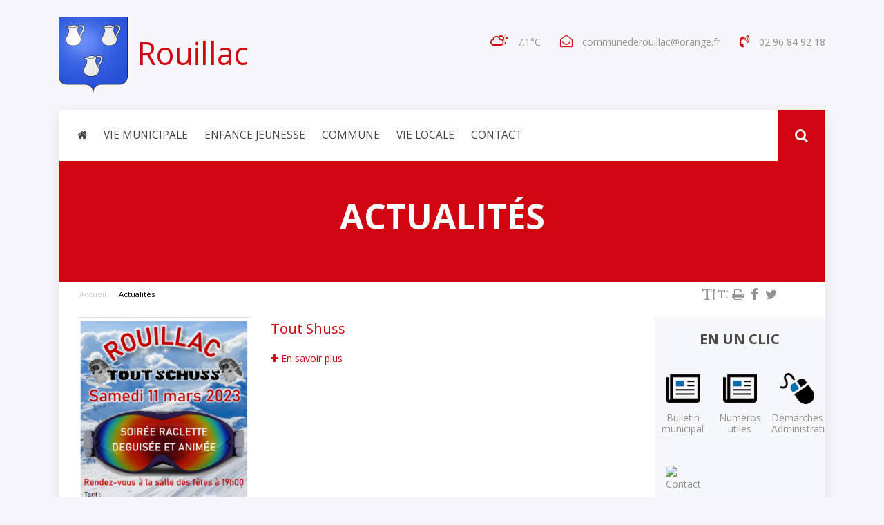

--- FILE ---
content_type: text/html; charset=UTF-8
request_url: https://www.rouillac22.bzh/accueil-rouillac/actualites
body_size: 6695
content:
<!DOCTYPE html><html lang="fr"><head><title>Actualités - Commune de Rouillac</title><meta charset="UTF-8" /><meta name="language" content="FR" /><meta name="Publisher" content="Commune de Rouillac" /><meta name="Creator" content="Alkante" /><meta name="robots" content="NOINDEX, NOFOLLOW" /><meta name="viewport" content="width=device-width, initial-scale=1.0, minimum-scale = 1, maximum-scale = 1" /><meta name="description" content="Lamballe Terre & Mer" /><meta name="keywords" content="Lamballe Terre & Mer" /><meta property="og:type" content="website" /><meta property="og:title" content="Actualités" /><link rel="alternate" href="https://www.rouillac22.bzh/rss/146-916/actualites" type="application/rss+xml" title="Actualités"/><link rel="alternate" href="https://www.rouillac22.bzh/rss/146-917/agenda" type="application/rss+xml" title="Agenda"/><link rel="alternate" href="https://www.rouillac22.bzh/rss/146-918/publications" type="application/rss+xml" title="Publications"/><link rel="stylesheet" type="text/css" href="https://www.rouillac22.bzh/lib/jquerybs.alkModal.css" /><link rel="stylesheet" type="text/css" href="https://www.rouillac22.bzh/libconf/templates/neutre-v2/composants/alkhtmlcomposant_map_footer.css" /><link rel="stylesheet" type="text/css" href="https://www.rouillac22.bzh/libconf/lib/carte_interactive/css/ol.css" /><link rel="stylesheet" type="text/css" href="https://www.rouillac22.bzh/libconf/lib/neutre-v2/datepicker/datepicker.css" /><link rel="stylesheet" type="text/css" href="https://www.rouillac22.bzh/lib/alkModal/bootstrap.alkModal.css"  media="screen"/><link rel="stylesheet" type="text/css" href="https://www.rouillac22.bzh/scripts/alkanet/styles/bs_alkanet/font-awesome-4.3.0/css/font-awesome.min.css"  media="screen"/><link rel="stylesheet" type="text/css" href="https://www.rouillac22.bzh/styles/neutre-v2/bootstrap.min.css"  media="all"/><link rel="stylesheet" type="text/css" href="https://www.rouillac22.bzh/styles/neutre-v2/font-awesome.min.css"  media="all"/><link rel="stylesheet" type="text/css" href="https://www.rouillac22.bzh/styles/neutre-v2/cubeportfolio.min.css"  media="all"/><link rel="stylesheet" type="text/css" href="https://www.rouillac22.bzh/styles/neutre-v2/vendors.min.css"  media="all"/><link rel="stylesheet" type="text/css" href="https://www.rouillac22.bzh/styles/neutre-v2/custom-owl.css"  media="all"/><link rel="stylesheet" type="text/css" href="https://www.rouillac22.bzh/styles/neutre-v2/animate.min.css"  media="all"/><link rel="stylesheet" type="text/css" href="https://www.rouillac22.bzh/styles/neutre-v2/slick.css"  media="all"/><link rel="stylesheet" type="text/css" href="https://www.rouillac22.bzh/libconf/lib/neutre-v2/lightbox2/css/lightbox.css"  media="all"/><link rel="stylesheet" type="text/css" href="https://www.rouillac22.bzh/styles/neutre-v2/structure.css"  media="all"/><link rel="stylesheet" type="text/css" href="https://www.rouillac22.bzh/styles/neutre-v2/main.css?v=4"  media="all"/><link rel="stylesheet" type="text/css" href="https://www.rouillac22.bzh/styles/neutre-v2/presets/rouge-henansal.css"  media="all"/><link rel="stylesheet" type="text/css" href="https://www.rouillac22.bzh/styles/neutre-v2/responsive.css"  media="all"/><link rel="stylesheet" type="text/css" href="https://www.rouillac22.bzh/styles/neutre-v2/weather-icons.min.css"  media="all"/><link rel="stylesheet" type="text/css" href="https://www.rouillac22.bzh/styles/neutre-v2/bs.responsive.card-deck.css"  media="all"/><link rel="stylesheet" type="text/css" href="https://fonts.googleapis.com/css?family=Open+Sans:400,700,800"  media="all"/><style type="text/css">script_js{display:none;} </style><script type="text/javascript">
 </script></head><body  data-color="body" ><!-- Div englabante pour centrer le site à l'horizontale, définir la hauteur du site --><div id='global'  data-width="980" >
  <style>
    :root {
      /**
       * Malheuresement, bootstrap a choisi de ne pas utiliser les variables qu'il déclare....
       * Sinon, il suffirait de venir changer le code couleur ici pour appliquer la nouvelle couleur partout
       * Peut être pour la v5 (ou effectuer un rechercher remplacer dans la feuille de style existante pour y intégrer les variables)
       *
       * Variables CSS
       * Sources :
       * https://developer.mozilla.org/fr/docs/Web/CSS/Les_variables_CSS
       * https://caniuse.com/#feat=css-variables 
       * (au 10/08/2018 : Global 86.3%	+	0.07%	=	86.37% => pourcentage d'utilisateur ayant un navigateur compatible)
       *
       * La configuration de ces variables pourraient alors se faire via la master page
       */
      
      /** Variable(s) du thème */
      /*
      --custom: #006bb1;
      */

      /** Variables Bootstrap v4 */
      /* 
      --blue: #007bff;
      --indigo: #6610f2;
      --purple: #6f42c1;
      --pink: #e83e8c;
      --red: #dc3545;
      --orange: #fd7e14;
      --yellow: #ffc107;
      --green: #28a745;
      --teal: #20c997;
      --cyan: #17a2b8;
      --white: #fff;
      --gray: #6c757d;
      --gray-dark: #343a40;
      --primary: #007bff;
      --secondary: #6c757d;
      --success: #28a745;
      --info: #17a2b8;
      --warning: #ffc107;
      --danger: #dc3545;
      --light: #f8f9fa;
      --dark: #343a40;     
      */
    }
  </style>
<!--UdmComment--><div class="tr-topbar" data-img ><div class="topbar-content"><div class="container"><div class="left-content"><a class="navbar-brand" href="https://www.rouillac22.bzh/accueil-rouillac"><img class="img-fluid mr-3" src="https://www.rouillac22.bzh/upload/espace/146/images/declinaison_100/blason-rouillac.png" alt="Commune de Rouillac"><span>Rouillac</span></a></div><!-- /.left-content --><div class="right-content" data-img ><ul class="global-list list-inline"><li id="weather" class="list-inline-item ml-4"><i class="wi wi-day-cloudy" title="nuageux"></i><span> 7.1°C</span>  </li><li class="list-inline-item ml-4" ><i class="fa fa-envelope-open-o" aria-hidden="true"></i> <a href="mailto:communederouillac@orange.fr">communederouillac@orange.fr</a><li class="list-inline-item ml-4" ><i class="fa fa-volume-control-phone" aria-hidden="true"></i> 02 96 84 92 18</li></ul></div><!-- /.right-content --></div><!-- /.container --></div><!-- /.topbar-content --></div><!-- /.tr-topbar --><!--/UdmComment--><div class="container" data-mail="new-row"><div class="tr-box-layout"><!-- Div navigation générale du site --><!--UdmComment--><div class="tr-menu"><nav class="navbar navbar-expand-lg"><button class="navbar-toggler" type="button" data-toggle="collapse" data-target="#navbarNav" aria-controls="navbarNav" aria-expanded="false" aria-label="Toggle navigation"><span class="navbar-toggler-icon"><i class="fa fa-align-justify"></i></span></button><div class="collapse navbar-collapse" id="navbarNav"><ul class="navbar-nav"><!--UdmComment--><li class="nav-item"><a class="nav-link" href="https://www.rouillac22.bzh/accueil-rouillac"><i class="fa fa-home"></i><span class="ml-2 d-inline d-lg-none">Accueil</span></a></li><!--/UdmComment--><li class="nav-item tr-dropdown " ><a class="nav-link  " href="https://www.rouillac22.bzh/accueil-rouillac/vie-municipale" title="Vie municipale" target="_self"><!--UdmComment-->Vie municipale<!--/UdmComment--></a><ul class="tr-dropdown-menu"><!-- Div navigation générale du site --><!--UdmComment--><li class="nav-item " ><a class="nav-link" title="Le Conseil Municipal"  target='_self'  href='https://www.rouillac22.bzh/accueil-rouillac/vie-municipale/le-conseil-municipal'><!--UdmComment-->Le Conseil Municipal<!--/UdmComment--></a></li><li class="nav-item " ><a class="nav-link" title="Procés-Verbal"  target='_self'  href='https://www.rouillac22.bzh/accueil-rouillac/vie-municipale/proces-verbal'><!--UdmComment-->Procés-Verbal<!--/UdmComment--></a></li><li class="nav-item " ><a class="nav-link" title="Les Commissions"  target='_self'  href='https://www.rouillac22.bzh/accueil-rouillac/vie-municipale/les-commissions'><!--UdmComment-->Les Commissions<!--/UdmComment--></a></li><li class="nav-item " ><a class="nav-link" title="Les Services"  target='_self'  href='https://www.rouillac22.bzh/accueil-rouillac/vie-municipale/les-services'><!--UdmComment-->Les Services<!--/UdmComment--></a></li><li class="nav-item " ><a class="nav-link" title="Bulletin Municipal"  target='_self'  href='https://www.rouillac22.bzh/accueil-rouillac/vie-municipale/bulletin-municipal'><!--UdmComment-->Bulletin Municipal<!--/UdmComment--></a></li><li class="nav-item " ><a class="nav-link" title="Démarches Administratives"  target='_self'  href='https://www.rouillac22.bzh/accueil-rouillac/vie-municipale/demarches-administratives'><!--UdmComment-->Démarches Administratives<!--/UdmComment--></a></li></ul></li><li class="nav-item tr-dropdown " ><a class="nav-link  " href="https://www.rouillac22.bzh/accueil-rouillac/enfance-jeunesse" title="Enfance jeunesse" target="_self"><!--UdmComment-->Enfance jeunesse<!--/UdmComment--></a><ul class="tr-dropdown-menu"><!-- Div navigation générale du site --><!--UdmComment--><li class="nav-item " ><a class="nav-link" title="Assistantes Maternelles"  target='_self'  href='https://www.rouillac22.bzh/accueil-rouillac/enfance-jeunesse/assistantes-maternelles'><!--UdmComment-->Assistantes Maternelles<!--/UdmComment--></a></li><li class="nav-item " ><a class="nav-link" title="Transport Scolaire"  target='_self'  href='https://www.rouillac22.bzh/accueil-rouillac/enfance-jeunesse/transport-scolaire'><!--UdmComment-->Transport Scolaire<!--/UdmComment--></a></li></ul></li><li class="nav-item tr-dropdown " ><a class="nav-link  " href="https://www.rouillac22.bzh/accueil-rouillac/commune" title="Commune" target="_self"><!--UdmComment-->Commune<!--/UdmComment--></a><ul class="tr-dropdown-menu"><!-- Div navigation générale du site --><!--UdmComment--></ul></li><li class="nav-item tr-dropdown " ><a class="nav-link  " href="https://www.rouillac22.bzh/accueil-rouillac/vie-locale" title="Vie locale" target="_self"><!--UdmComment-->Vie locale<!--/UdmComment--></a><ul class="tr-dropdown-menu"><!-- Div navigation générale du site --><!--UdmComment--><li class="nav-item " ><a class="nav-link" title="Agenda des Manifestations"  target='_self'  href='https://www.rouillac22.bzh/accueil-rouillac/vie-locale/agenda-des-manifestations'><!--UdmComment-->Agenda des Manifestations<!--/UdmComment--></a></li><li class="nav-item " ><a class="nav-link" title="Activités culturelles et sportives"  target='_self'  href='https://www.rouillac22.bzh/accueil-rouillac/vie-locale/activites-culturelles-et-sportives'><!--UdmComment-->Activités culturelles et sportives<!--/UdmComment--></a></li><li class="nav-item " ><a class="nav-link" title="Entreprises et commerces"  target='_self'  href='https://www.rouillac22.bzh/accueil-rouillac/vie-locale/entreprises-et-commerces'><!--UdmComment-->Entreprises et commerces<!--/UdmComment--></a></li><li class="nav-item " ><a class="nav-link" title="Comité Consultatif d'Action Sociale (CCAS)"  target='_self'  href='https://www.rouillac22.bzh/accueil-rouillac/vie-locale/comite-consultatif-daction-sociale-ccas'><!--UdmComment-->Comité Consultatif d'Action Sociale (CCAS)<!--/UdmComment--></a></li></ul></li><li class="nav-item tr-dropdown " ><a class="nav-link  " href="https://www.rouillac22.bzh/accueil-rouillac/contact" title="Contact" target="_self"><!--UdmComment-->Contact<!--/UdmComment--></a><ul class="tr-dropdown-menu"><!-- Div navigation générale du site --><!--UdmComment--></ul></li></ul></div><!--UdmComment--><div class="right-content"><div class="tr-search"><a href="https://www.rouillac22.bzh/accueil-rouillac/recherche" class="search-icon btn btn-custom"><i class="fa fa-search"></i></a><div class="search-form text-center open-search"><div class="close-search"><span><i class="fa fa-times-circle" aria-hidden="true"></i></span></div><form action="https://www.rouillac22.bzh/accueil-rouillac/recherche" id="search" method="get"><input id="inputhead" name="search" type="text" placeholder="Saisir un mot clé..."><button type="submit"><i class="fa fa-search"></i></button></form><!-- /form --></div><!-- /s form --></div></div><!-- /.right-content --><!--/UdmComment-->  </nav><!-- /.navbar --></div><!-- /.tr-menu --><div class="tr-breadcrumb" data-img ><div class="breadcrumb-content section-before text-center" ><div class="breadcrumb-info"><div class="page-title"><h1>Actualités</h1></div></div><!-- /.breadcrumb-info --></div><!-- /.breadcrumb-content --></div><!-- /.tr-breadcrumb -->  <!--UdmComment--><div class="tr-blog-section"><div class="blog-content bg-white"><div class="row text-left"><div class="col-12 col-md-9"><nav aria-label="breadcrumb"><ol class="breadcrumb"><li class="breadcrumb-item"  ><a href="https://www.rouillac22.bzh/accueil-rouillac" target="_self" title="Accueil">Accueil</a></li><li class="breadcrumb-item active" aria-current="page" >Actualités</li></ol></nav></div><div class="col-12 col-md-3 text-right"><!--UdmComment--><div id="outils-page" class="text-center pt-2 pb-2"><a href="javascript:void();" onclick="changerTaille(1); return false" title="Augmenter la taille des caractères"><span class="fa fa-fw fa-lg fa-text-height"></span></a><a href="javascript:void();" onclick="changerTaille(-1); return false" title="Réduire la taille des caractères"><span class="fa fa-fw fa-text-height"></span></a><a href="javascript:window.print();" title="Imprimer la page"><span class="fa fa-fw fa-lg fa-print"></span></a><a href="https://www.facebook.com/sharer/sharer.php?u=https://www.rouillac22.bzh/accueil-rouillac/actualites" target="_blank" title="Partager sur facebook"><span class="fa fa-fw fa-lg fa-facebook"></span></a><a href="https://twitter.com/home?status=https://www.rouillac22.bzh/accueil-rouillac/actualites" target="_blank" title="Partager sur twitter"><span class="fa fa-fw fa-lg fa-twitter"></span></a></div><!--/UdmComment-->  </div></div></div></div><!--/UdmComment-->  <div class="tr-blog-section"><div class="blog-content bg-white"><div class="row text-left"><div class="col-12 col-md-9 content-main"><div class="block block-article"><div class="tr-postt row mb-5"><div class="entry-header col-12 col-sm-4" data-img ><div class="entry-thumbnail"><a href="https://www.rouillac22.bzh/accueil-rouillac/actualites/2354-64043/tout-shuss"><img src="https://www.rouillac22.bzh/upload/espace/146/visuel/declinaison_medium/64043_63139_capture_decran_2023-06-19_154035.png" alt="Tout Shuss" class="img-fluid"></a></div></div><div class="entry-content mt-0 col-12 col-sm-8"><h2 class="entry-title"><a href="https://www.rouillac22.bzh/accueil-rouillac/actualites/2354-64043/tout-shuss">Tout Shuss</a></h2><a href="https://www.rouillac22.bzh/accueil-rouillac/actualites/2354-64043/tout-shuss"><i class="fa fa-plus"></i> En savoir plus</a></div></div><div class="tr-postt row mb-5"><div class="entry-header col-12 col-sm-4" data-img ><div class="entry-thumbnail"><a href="https://www.rouillac22.bzh/accueil-rouillac/actualites/2352-64041/bulletin-9---de-janvier-a-avril-2023"><img src="https://www.rouillac22.bzh/upload/espace/146/visuel/declinaison_medium/64041_63133_capture_decran_2023-06-19_153226.png" alt="Bulletin 9 - de janvier à avril 2023" class="img-fluid"></a></div></div><div class="entry-content mt-0 col-12 col-sm-8"><h2 class="entry-title"><a href="https://www.rouillac22.bzh/accueil-rouillac/actualites/2352-64041/bulletin-9---de-janvier-a-avril-2023">Bulletin 9 - de janvier à avril 2023</a></h2><a href="https://www.rouillac22.bzh/accueil-rouillac/actualites/2352-64041/bulletin-9---de-janvier-a-avril-2023"><i class="fa fa-plus"></i> En savoir plus</a></div></div><div class="tr-postt row mb-5"><div class="entry-header col-12 col-sm-4" data-img ><div class="entry-thumbnail"><a href="https://www.rouillac22.bzh/accueil-rouillac/actualites/2352-64039/bulletin-8---doctobre-a-decembre-2022"><img src="https://www.rouillac22.bzh/upload/espace/146/visuel/declinaison_medium/64039_63130_capture_decran_2023-06-19_152654.png" alt="Bulletin 8 - d'octobre à décembre 2022" class="img-fluid"></a></div></div><div class="entry-content mt-0 col-12 col-sm-8"><h2 class="entry-title"><a href="https://www.rouillac22.bzh/accueil-rouillac/actualites/2352-64039/bulletin-8---doctobre-a-decembre-2022">Bulletin 8 - d'octobre à décembre 2022</a></h2><a href="https://www.rouillac22.bzh/accueil-rouillac/actualites/2352-64039/bulletin-8---doctobre-a-decembre-2022"><i class="fa fa-plus"></i> En savoir plus</a></div></div><div class="tr-postt row mb-5"><div class="entry-header col-12 col-sm-4" data-img ><div class="entry-thumbnail"><a href="https://www.rouillac22.bzh/accueil-rouillac/actualites/2354-62739/marche-noel"><img src="https://www.rouillac22.bzh/upload/espace/146/visuel/declinaison_medium/62739_60881_marche_noel__.png" alt="Marché Noël" class="img-fluid"></a></div></div><div class="entry-content mt-0 col-12 col-sm-8"><h2 class="entry-title"><a href="https://www.rouillac22.bzh/accueil-rouillac/actualites/2354-62739/marche-noel">Marché Noël</a></h2><a href="https://www.rouillac22.bzh/accueil-rouillac/actualites/2354-62739/marche-noel"><i class="fa fa-plus"></i> En savoir plus</a></div></div><div class="tr-postt row mb-5"><div class="entry-header col-12 col-sm-4" data-img ><div class="entry-thumbnail"><a href="https://www.rouillac22.bzh/accueil-rouillac/actualites/2352-62737/bulletin-7---mai-a-septembre-2022"><img src="https://www.rouillac22.bzh/upload/espace/146/visuel/declinaison_medium/62737_60878_capture_decran_20221130_153313.png" alt="Bulletin 7 - mai à septembre 2022" class="img-fluid"></a></div></div><div class="entry-content mt-0 col-12 col-sm-8"><h2 class="entry-title"><a href="https://www.rouillac22.bzh/accueil-rouillac/actualites/2352-62737/bulletin-7---mai-a-septembre-2022">Bulletin 7 - mai à septembre 2022</a></h2><a href="https://www.rouillac22.bzh/accueil-rouillac/actualites/2352-62737/bulletin-7---mai-a-septembre-2022"><i class="fa fa-plus"></i> En savoir plus</a></div></div></div><!--UdmComment--><nav class="text-center"><ul class="pagination"><li class="page-item active" ><a class="page-link" title="Page n°1" href="javascript://Page courante" >1</a></li></ul></nav><!--/UdmComment--></div><div class="col-12 col-md-3 content-column"><div class="tr-services"><div class="services  bg-color-grey text-center"><div class="section-title mt-20 mb-0"><h2>En un clic</h2></div><div class="row"><div class="col col-4 col-md-6 col-lg-6 col-xl-4"><div class="service"><div class="service-icon"><a href="https://www.rouillac22.bzh/accueil-rouillac/vie-municipale/bulletin-municipal" target="_self" ><img src="https://www.rouillac22.bzh/upload/espace/146/visuel/declinaison_70/7922_42514_newspaper.png" alt="Bulletin municipal" class="img-fluid"></a></div><h3><a href="https://www.rouillac22.bzh/accueil-rouillac/vie-municipale/bulletin-municipal" target="_self" >Bulletin municipal</a></h3></div><!-- /.service --></div><div class="col col-4 col-md-6 col-lg-6 col-xl-4"><div class="service"><div class="service-icon"><a href="https://www.rouillac22.bzh/accueil-rouillac/en-un-clic/numeros-utiles" target="_self" ><img src="https://www.rouillac22.bzh/upload/espace/146/visuel/declinaison_70/7924_60865_newspaper.png" alt="Numéros utiles" class="img-fluid"></a></div><h3><a href="https://www.rouillac22.bzh/accueil-rouillac/en-un-clic/numeros-utiles" target="_self" >Numéros utiles</a></h3></div><!-- /.service --></div><div class="col col-4 col-md-6 col-lg-6 col-xl-4"><div class="service"><div class="service-icon"><a href="https://www.rouillac22.bzh/accueil-rouillac/vie-municipale/demarches-administratives" target="_self" ><img src="https://www.rouillac22.bzh/upload/espace/146/visuel/declinaison_70/7928_42517_mouse.png" alt="Démarches Administratives" class="img-fluid"></a></div><h3><a href="https://www.rouillac22.bzh/accueil-rouillac/vie-municipale/demarches-administratives" target="_self" >Démarches Administratives</a></h3></div><!-- /.service --></div><div class="col col-4 col-md-6 col-lg-6 col-xl-4"><div class="service"><div class="service-icon"><a href="https://www.rouillac22.bzh/accueil-rouillac/contact" target="_self" ><img src="https://www.rouillac22.bzh/upload/espace/146/visuel/declinaison_70/10839_60866_mouse.png" alt="Contact" class="img-fluid"></a></div><h3><a href="https://www.rouillac22.bzh/accueil-rouillac/contact" target="_self" >Contact</a></h3></div><!-- /.service --></div></div><!-- /.row --></div><!-- /.services --></div><!-- /.tr-services --></div></div><!-- /.row --></div><!-- /.blog-content --></div></div><!--/.section--></div><!--/.container--><!--UdmComment--><div class="tr-footer"><div class="footer-top section-padding bg-image" style="background-image: url(https://www.rouillac22.bzh/media/site/gen/neutre-v2/bg/footer-village2-bg.png);"><div class="container"><div class="row"><div class="col-sm-6 col-md-4" data-mail="new-row"><div class="footer-widget" ><p><a href="tel:02 96 84 92 18"><i class="fa fa-volume-control-phone" aria-hidden="true"></i>  02 96 84 92 18</a><br/><i class="fa fa-envelope-open-o" aria-hidden="true"></i>  communederouillac@orange.fr</p></div><!-- /.footer-widget --></div><div class="col-sm-6 col-md-6" data-ckeditor="1"  data-mail="col"><div class="footer-widget"></div><!-- /.footer-widget --></div><div class="col-sm-6 col-md-2"><div class="footer-widget"></div><!-- /.footer-widget --></div></div><!-- /.row --></div><!-- /.container --></div><!-- /.footer-top --><template id="mapMarkerContent"><h5 class='bold'>Commune de Rouillac</h5><a id="closePopup" onclick="javascript:closePopup()" style="position: absolute; top: 8px; right: 8px" href=#no>X</a><p class="text-center" style="margin: 0"><a class="btn btn-xs btn-custom" target="_blank" href="https://www.google.com/maps/dir/?api=1&destination=48.30936447224173%2C -2.365472995122891"><i class='fa fa-location-arrow'></i>  S'y rendre</a></p></template>
  <script_js style="display:none;">
    if ($("#olmap").length && !$('#olmap').children().length) {
      initComposantMapFooter("https://www.rouillac22.bzh/upload/espace/146/images/declinaison_40/blason-rouillac.png",48.30936447224173, -2.365472995122891,18);
    }
  </script_js>
<div class="containerr mt-0 mb-0"><div class="gmap" id="olmap" ></div></div><div class="footer-bottom"><div class="container"><span class="float-left">&copy; 2023 <a href="https://www.rouillac22.bzh/accueil-rouillac">Rouillac.</a> <!--All Rights Reserved.--></span><span class="float-right"><a href="https://www.rouillac22.bzh/accueil-rouillac/pied-de-page/mentions-legales" target="" >Mentions légales</a> - <a href="https://www.rouillac22.bzh/accueil-rouillac/pied-de-page/plan-du-site" target="" >Plan du site</a> - <a href="https://www.rouillac22.bzh/accueil-rouillac/contact" target="" accesskey="7">Contact</a></span></div><!-- /.container --></div><!-- /.footer-bottom --></div><!-- /.tr-footer --><!--/UdmComment-->  </div><!-- fin bloc "global" --><iframe name='footerExecGEdit' style='display:none;'></iframe><div id="scripts_js"><script type="text/javascript">
var ALK_CONT_ID = '146';
var ALK_APPLI_ID = '919';
var ALK_APPLI_TOKEN = '26636f6e745f69643d313436266170706c695f69643d393139';
var ALK_TOKEN_POPUPUSERINFO = '695479706553686565743d34266953686565743d373326695353686565743d2d3126636f6e745f69643d313436266170706c695f69643d30';
var ALK_TOKEN_POPUPSERVINFO = '695479706553686565743d34266953686565743d333326695353686565743d2d3126636f6e745f69643d313436266170706c695f69643d30';
var ALK_TOKEN_POPUPABONNEINFO = '695479706553686565743d34266953686565743d333826695353686565743d2d3126636f6e745f69643d313436266170706c695f69643d393139'; </script><script type="text/javascript" src="https://www.rouillac22.bzh/lib/lib_js.js" ></script><script type="text/javascript" src="https://www.rouillac22.bzh/lib/lib_js.php?c=146" ></script><script type="text/javascript" src="https://www.rouillac22.bzh/lib/lib_jsaddon.js" ></script><script type="text/javascript" src="https://www.rouillac22.bzh/lib/lib_ajax.js" ></script><script type="text/javascript" src="https://www.rouillac22.bzh/locales/locales_js.json" ></script><script type="text/javascript" src="https://www.rouillac22.bzh/lib/lib_js.php" ></script><script type="text/javascript" src="https://www.rouillac22.bzh/lib/lib_formcheck.js" ></script><script type="text/javascript" src="https://www.rouillac22.bzh/lib/lib_formdate.js" ></script><script type="text/javascript" src="https://www.rouillac22.bzh/lib/lib_formnumber.js" ></script><script type="text/javascript" src="https://www.rouillac22.bzh/lib/lib_formselect.js" ></script><script type="text/javascript" src="https://www.rouillac22.bzh/lib/lib_form.js" ></script><script type="text/javascript" src="https://www.rouillac22.bzh/lib/lib_formtxt.js" ></script><script type="text/javascript" src="https://www.rouillac22.bzh/libconf/templates/neutre-v2/composants/alkhtmlcomposant_map_footer.js" ></script><script type="text/javascript" src="https://www.rouillac22.bzh/libconf/lib/carte_interactive/js/ol.js" ></script><script type="text/javascript" src="https://www.rouillac22.bzh/classes/form/renderer/bs_alkanet/alkhtmlform.js" ></script><script type="text/javascript" src="https://www.rouillac22.bzh/libconf/lib/neutre-v2/jquery.min.js" ></script><script type="text/javascript" src="https://www.rouillac22.bzh/classes/form/renderer/bs_alkanet/alkhtmlupload.js" ></script><script type="text/javascript" src="https://www.rouillac22.bzh/libconf/lib/neutre-v2/jquery-ui.min.js" ></script><script type="text/javascript" src="https://www.rouillac22.bzh/lib/lib_js_jquery.js" ></script><script type="text/javascript" src="https://www.rouillac22.bzh/lib/jquerybs.alkModal.js" ></script><script type="text/javascript" src="https://www.rouillac22.bzh/libconf/lib/neutre-v2/assets/plugins/jquery-migrate.min.js" ></script><script type="text/javascript" src="https://www.rouillac22.bzh/libconf/lib/neutre-v2/popper.min.js" ></script><script type="text/javascript" src="https://www.rouillac22.bzh/libconf/lib/neutre-v2/bootstrap.min.js" ></script><script type="text/javascript" src="https://www.rouillac22.bzh/libconf/lib/neutre-v2/owl.carousel.min.js" ></script><script type="text/javascript" src="https://www.rouillac22.bzh/libconf/lib/neutre-v2/slick.min.js" ></script><script type="text/javascript" src="https://www.rouillac22.bzh/libconf/lib/neutre-v2/cubeportfolio.min.js" ></script><script type="text/javascript" src="https://maps.google.com/maps/api/js?v=3&amp;key=AIzaSyCzVKQeSd_TQ-B99ZohwVDTy9Vk5hCQlcU" ></script><script type="text/javascript" src="https://www.rouillac22.bzh/libconf/lib/neutre-v2/gmaps.min.js" ></script><script type="text/javascript" src="https://www.rouillac22.bzh/libconf/lib/neutre-v2/loadMoreResults.js" ></script><script type="text/javascript" src="https://www.rouillac22.bzh/libconf/lib/neutre-v2/jarallax.min.js" ></script><script type="text/javascript" src="https://www.rouillac22.bzh/libconf/lib/neutre-v2/jquery.nav.js" ></script><script type="text/javascript" src="https://www.rouillac22.bzh/libconf/lib/neutre-v2/lightbox2/js/lightbox.js" ></script><script type="text/javascript" src="https://www.rouillac22.bzh/libconf/lib/neutre-v2/main.js" ></script><script type="text/javascript" src="https://www.rouillac22.bzh/libconf/lib/neutre-v2/datepicker/bootstrap-datepicker.js" ></script><script type="text/javascript" src="https://www.rouillac22.bzh/libconf/lib/neutre-v2/datepicker/locales/bootstrap-datepicker.fr.js" ></script><script type="text/javascript" src="https://www.rouillac22.bzh/libconf/lib/galleria-1.4.2/galleria-1.4.2.min.js" ></script><script type="text/javascript">
  var fSBody = $("body").css('font-size');
  var fSBreadcrumb = $(".breadcrumb").css('font-size');
  var fSEnUnClic = $(".content-column .services h3").css('font-size');

  console.log('initial fSBody font-size', fSBody);
  console.log('initial fSBreadcrumb font-size', fSBreadcrumb);
  console.log('initial fSEnUnClic font-size', fSEnUnClic);


  function changerTaille(modif) {
    if ( modif > 0 ) {
      fSBody = parseFloat( (parseFloat(fSBody) * 1.1 ).toFixed(2));
      fSBreadcrumb = parseFloat( (parseFloat(fSBreadcrumb) * 1.1 ).toFixed(2));
      fSEnUnClic = parseFloat( (parseFloat(fSEnUnClic) * 1.1 ).toFixed(2));
    }else{
      fSBody = parseFloat( (parseFloat(fSBody) * 0.9 ).toFixed(2));
      fSBreadcrumb = parseFloat( (parseFloat(fSBreadcrumb) * 0.9 ).toFixed(2));
      fSEnUnClic = parseFloat( (parseFloat(fSEnUnClic) * 0.9 ).toFixed(2));
    }

    $("body").css({"font-size": fSBody});
    $(".breadcrumb").css({"font-size": fSBreadcrumb});
    $(".content-column .services h3").css({"font-size": fSEnUnClic});
  }    

      // Resolve name collision between jQuery UI and Twitter Bootstrap
      $.widget.bridge('uitooltip', $.ui.tooltip);
      

  		//Apres le chargement complet de la page, on remplace les images lightbox pour lesquelles on trouve l'image large (ou xlarge selon les sites) par un lien lightbox contenant l'image original
    $(window).load(function(e) {
      $('img[data-lightbox], p:not(.galleria) img[data-lightbox], img.lightbox-diaporama').each(function(){
        if($(this).parent('a').length == 0){
          if(/\/declinaison_(xsmall|small|medium|large|xlarge|\d+)\//i.test($(this).attr('src')) ){
            var _this = $(this);
            _this.removeClass('lightbox');
            _this.replaceWith( $('<a class="'+( _this.hasClass('pull-left') ? 'pull-left' : ( _this.hasClass('pull-right') ? 'pull-right' :  '' ))+'" href="'+_this.attr('src').replace(/declinaison_(xsmall|small|medium|large|xlarge|\d+)\//g,"declinaison_xlarge/")+'" title="'+( _this.attr('title')  ? _this.attr('title') : _this.attr('alt'))+'" data-lightbox="diaporama" >'+_this.get(0).outerHTML+'</a>') );
            /* // N'est plus utile grâce à la règle de réécriture
            $.ajax({
              async: false,
              type: 'HEAD',
              url: _this.attr('src').replace(/(\/declinaison_xsmall\/|\/declinaison_small\/|\/declinaison_medium\/|\/declinaison_large\/|\/declinaison_xlarge\/)/g,"\/declinaison_large/"),
              success: function( data) {
                _this.removeClass('lightbox');
                _this.replaceWith( $('<a class="'+( _this.hasClass('pull-left') ? 'pull-left' : ( _this.hasClass('pull-right') ? 'pull-right' :  '' ))+'" href="'+_this.attr('src').replace(/declinaison_(xsmall|small|medium|large|xlarge|\d+)\//g,"declinaison_xlarge/")+'" title="'+( _this.attr('title') != '' && typeof _this.attr('title') != 'undefined' ? _this.attr('title') : ( typeof _this.attr('alt') != 'undefined' ? _this.attr('alt') : '' ))+'" data-lightbox="diaporama" >'+_this.get(0).outerHTML+'</a>') );
              }
            });
            //*/
          }
        }
      });
    });

    $(document).ready(function(){
      
      if( $('.galleria').length > 0 && typeof $.galleria ) { 
        $('.galleria').removeClass('hidden');
        $('.galleria').removeClass('d-none');
        Galleria.loadTheme('/libconf/lib/galleria-1.4.2/themes/classic/galleria.classic.min.js');
        Galleria.run('.galleria',{responsive:true, height: 520, lightbox: true});
      }

      $('#global script_js').each(function(i,o){
        if( $(o).attr('src') ){
          $.get( $(o).attr('src'), function( data ) {
            var tmpData = data;
            $('#scripts_js').append( $('<'+'script type="text/javascript" >'+ tmpData +'<'+'/'+'script'+'>') );
          });
        }else{
          eval( $(o).text() );
          $('#scripts_js').append( $('<'+'script type="text/javascript" >'+ $(o).text() +'<'+'/'+'script'+'>') );
        }
        $(o).remove();
      });
      
  		$('.datep').datepicker({
	    	language: "fr"
	    });
    });
 </script></div></body></html>

--- FILE ---
content_type: text/html; charset=UTF-8
request_url: https://www.rouillac22.bzh/lib/lib_js.php?c=146
body_size: 6577
content:
 var ALK_LENV_BACK = "backoffice"; var ALK_LENV_FRONT = "frontoffice"; var ALK_LENV_MAIL = "mail"; var ALK_LTYPE_ID_INTERFACE = "1"; var ALK_LTYPE_ID_DATA = "2"; var ALK_LG_ID_DEFAUT = "0"; var ALK_LG_LOCALE_DEFAUT = "fr_FR"; var ALK_LG_ID_DATA_FR = "0"; var ALK_LG_LOCALE_DATA_FR = "fr_FR"; var ALK_LG_ID_DATA_EN = "1"; var ALK_LG_LOCALE_DATA_EN = "en_GB"; var ALK_HTML_ENCODING = "UTF-8"; var ALK_TIDY_ENCODING = "UTF8"; var ALK_EXPORT_ENCODING = "ISO-8859-1"; var ALK_FIELD_NOT_VIEW = "notview"; var ALK_FORMAT_DATE10 = "jj/mm/aaaa"; var ALK_ROOT_ADMIN = "admin/"; var ALK_ROOT_CLASSE = "classes/"; var ALK_ROOT_MODULE = "scripts/"; var ALK_ROOT_CONF = "libconf/"; var ALK_ROOT_TEMPLATE_DEFAUT = "templates/"; var ALK_ROOT_LIB = "lib/"; var ALK_ROOT_STYLE = "styles/"; var ALK_ROOT_UPLOAD_DECLINAISONS = "declinaisons/"; var ALK_ROOT_SERVICE = "services/"; var ALK_ROOT_MEDIASITE = "media/site/"; var ALK_ROOT_RENDERER = "renderer/"; var ALK_ALKANET_IDENT = "https://www.rouillac22.bzh/scripts/alkanet/index.php"; var ALK_ALKANET_CONTACT = "https://www.rouillac22.bzh/scripts/alkanet/index_contact.php"; var ALK_ALKANET_DISCONNECT = "https://www.rouillac22.bzh/scripts/alkanet/disconnect.php"; var ALK_ALKANET = "https://www.rouillac22.bzh/scripts/alkanet/alkanet.php"; var ALK_ALKANET_SQL = "https://www.rouillac22.bzh/scripts/alkanet/alkanet_sql.php"; var ALK_ALKANET_DOWNLOAD = "https://www.rouillac22.bzh/scripts/alkanet/alkanet_download.php"; var ALK_ALKANET_AJAX = "https://www.rouillac22.bzh/scripts/alkanet/alkanet_ajax.php"; var ALK_ALKANET_HELP = "https://www.rouillac22.bzh/scripts/alkanet/alkanet_help.php"; var ALK_ALKANET_PROCESS = "https://www.rouillac22.bzh/scripts/alkanet/alkanet_process.php"; var ALK_ALKANET_SITE = "https://www.rouillac22.bzh/scripts/alkanet/alkanet_site.php"; var ALK_ALKANET_SITE_SQL = "https://www.rouillac22.bzh/scripts/alkanet/alkanet_site_sql.php"; var ALK_ALKANET_RSS = "https://www.rouillac22.bzh/scripts/alkanet/alkanet_rss.php"; var ALK_ALKANET_GIS = "https://www.rouillac22.bzh/scripts/alkanet/alkanet_gis.php"; var ALK_ALKANET_MOBILE = "https://www.rouillac22.bzh/scripts/alkanet/alkanet_mobile.php"; var ALK_ALKANET_CAPTCHA = "https://www.rouillac22.bzh/scripts/alkanet/alkanet_security_image.php"; var ALK_ALKANET_VERIF = "https://www.rouillac22.bzh/scripts/alkanet/alkanet_verif.php"; var ALK_ALKANET_VIRTUAL = "/"; var ALK_RSS1 = "RSS 1.0"; var ALK_RSS2 = "RSS 2.0"; var ALK_ATOM = "ATOM"; var ALK_TYPESHEET_CONSULT = "1"; var ALK_TYPESHEET_ADMIN = "2"; var ALK_TYPESHEET_PROPRIETE = "3"; var ALK_TYPESHEET_POPUP = "4"; var ALK_FORM_METHOD_GET = "0"; var ALK_FORM_METHOD_POST = "1"; var ALK_FORM_MODE_READ = "0"; var ALK_FORM_MODE_ADD = "1"; var ALK_FORM_MODE_UPDATE = "2"; var ALK_FORM_MODE_DEL = "3"; var ALK_FORM_MODE_DOWNLOAD = "4"; var ALK_FORM_MODE_AJAX = "5"; var ALK_FORM_MODE_DEACTIVATE = "6"; var ALK_FORM_MODE_REACTIVATE = "7"; var ALK_FORM_MODE_RAZ = "8"; var ALK_DOWNLOAD_MODE_DEFAULT = "0"; var ALK_DOWNLOAD_MODE_MEDIA = "1"; var ALK_DOWNLOAD_MODE_ZIP = "2"; var ALK_IS_REQUIRED = "1"; var ALK_IS_NOTSTRICT = "2"; var ALK_CRONACTION_ARCHIVAUTO = "1"; var ALK_CRONACTION_PURGEAUTO = "2"; var ALK_CRONACTION_RAPPELRDV = "3"; var ALK_CRONACTION_RAPPELTACHE = "4"; var ALK_CRONACTION_RAPPELEVENT = "5"; var ALK_CRONACTION_GETSTATS = "7"; var ALK_LOGACTION_NONE = "0"; var ALK_LOGACTION_CONNECT = "1"; var ALK_LOGACTION_CONSULT = "2"; var ALK_LOGACTION_DOWNLOAD = "3"; var ALK_LOGACTION_ADMIN = "4"; var ALK_LOGACTION_PDF = "5"; var ALK_STATACTION_NONE = "0"; var ALK_STATACTION_CONSULT = "1"; var ALK_STATACTION_MODIF = "2"; var ALK_STATACTION_SUPPR = "3"; var ALK_STATACTION_DOWNLOAD = "4"; var ALK_SIT_DATATYPE_ACTU_CAT = "1"; var ALK_SIT_DATATYPE_ACTU = "2"; var ALK_SIT_DATATYPE_ACTU_PJ = "3"; var ALK_SIT_DATATYPE_FAQS_CAT = "4"; var ALK_SIT_DATATYPE_FAQS = "5"; var ALK_SIT_DATATYPE_FAQS_PJ = "6"; var ALK_SIT_DATATYPE_GLOSS_CAT = "7"; var ALK_SIT_DATATYPE_GLOSS = "8"; var ALK_SIT_DATATYPE_GLOSS_PJ = "9"; var ALK_SIT_DATATYPE_LIEN_CAT = "10"; var ALK_SIT_DATATYPE_LIEN = "11"; var ALK_SIT_DATATYPE_LIEN_PJ = "12"; var ALK_SIT_DATATYPE_DOC_CAT = "13"; var ALK_SIT_DATATYPE_DOC = "14"; var ALK_SIT_DATATYPE_DOC_PJ = "15"; var ALK_SIT_DATATYPE_RDV_CAT = "16"; var ALK_SIT_DATATYPE_RDV = "17"; var ALK_SIT_DATATYPE_RDV_PJ = "18"; var ALK_SIT_DATATYPE_EVENT_CAT = "19"; var ALK_SIT_DATATYPE_EVENT = "20"; var ALK_SIT_DATATYPE_EVENT_PJ = "21"; var ALK_SIT_DATATYPE_COMMENT = "22"; var ALK_SIT_DATATYPE_COMMENT_PJ = "23"; var ALK_SIT_DATATYPE_FORUM = "24"; var ALK_SIT_DATATYPE_FORUM_PJ = "25"; var ALK_SIT_DATATYPE_GEDIT = "26"; var ALK_ATYPE_ID_ESPACE = "0"; var ALK_ATYPE_ID_ANNU = "1"; var ALK_ATYPE_ID_ALKANET = "2"; var ALK_ATYPE_ID_BUDGET = "3"; var ALK_ATYPE_ID_FDOC = "4"; var ALK_ATYPE_ID_GENEA = "5"; var ALK_ATYPE_ID_LSDIF = "6"; var ALK_ATYPE_ID_PRODIGEDIST = "7"; var ALK_ATYPE_ID_SIGADMIN = "8"; var ALK_ATYPE_ID_HBGT = "9"; var ALK_ATYPE_ID_BEF = "10"; var ALK_ATYPE_ID_TIF = "11"; var ALK_ATYPE_ID_FE = "12"; var ALK_ATYPE_ID_RAA = "13"; var ALK_ATYPE_ID_ASPICC = "14"; var ALK_ATYPE_ID_GESTPROJ = "15"; var ALK_ATYPE_ID_OPENLAYERS = "16"; var ALK_ATYPE_ID_CIPASYNTHESE = "17"; var ALK_ATYPE_ID_CIPABILAN = "18"; var ALK_ATYPE_ID_BDALK = "19"; var ALK_ATYPE_ID_EDITEUR = "20"; var ALK_ATYPE_ID_ACTU = "21"; var ALK_SATYPE_ABREV_21 = "Actu"; var ALK_ATYPE_ID_LIEN = "22"; var ALK_SATYPE_ABREV_22 = "Lien"; var ALK_ATYPE_ID_GEDIT = "23"; var ALK_ATYPE_ID_GLOS = "24"; var ALK_SATYPE_ABREV_24 = "Glos"; var ALK_ATYPE_ID_FAQS = "25"; var ALK_SATYPE_ABREV_25 = "Faqs"; var ALK_ATYPE_ID_SYND = "26"; var ALK_ATYPE_ID_NEWSLETTER = "27"; var ALK_ATYPE_ID_DISPASTREINTE = "28"; var ALK_ATYPE_ID_TRAD = "29"; var ALK_ATYPE_ID_SIGZA = "30"; var ALK_ATYPE_ID_RECETTE = "31"; var ALK_ATYPE_ID_FORM = "32"; var ALK_ATYPE_ID_UPLOADER = "33"; var ALK_ATYPE_ID_FONCIER = "34"; var ALK_ATYPE_ID_DROITS = "35"; var ALK_ATYPE_ID_DISPANNUAIRE = "36"; var ALK_ATYPE_ID_GISVIEWER = "37"; var ALK_ATYPE_ID_GISADMIN = "38"; var ALK_ATYPE_ID_CEDIT = "39"; var ALK_ATYPE_ID_GISATLAS = "40"; var ALK_ATYPE_ID_EXPLORER = "41"; var ALK_ATYPE_ID_ASPIC = "42"; var ALK_ATYPE_ID_FORMATION = "43"; var ALK_ATYPE_ID_FORUM = "44"; var ALK_ATYPE_ID_MTRACK = "45"; var ALK_ATYPE_ID_O2IINVEST = "46"; var ALK_ATYPE_ID_GCOEDIT = "47"; var ALK_ATYPE_ID_PELERINAGE = "48"; var ALK_ATYPE_ID_BILLETTERIE = "49"; var ALK_ATYPE_ID_GALAXIA = "50"; var ALK_ATYPE_ID_FDOC_DIST = "51"; var ALK_ATYPE_ID_COMMPRESS = "52"; var ALK_ATYPE_ID_ATLAS = "53"; var ALK_ATYPE_ID_BDC = "54"; var ALK_ATYPE_ID_GEOLOC = "55"; var ALK_ATYPE_ID_GESTINST = "56"; var ALK_ATYPE_ID_GRR = "57"; var ALK_ATYPE_ID_GID = "58"; var ALK_ATYPE_ID_CRV = "59"; var ALK_ATYPE_ID_ASIGS = "60"; var ALK_ATYPE_ID_MDATA = "61"; var ALK_ATYPE_ID_PROFITSOFT = "62"; var ALK_ATYPE_ID_SEARCH = "63"; var ALK_ATYPE_ID_DICO = "64"; var ALK_ATYPE_ID_WEBSERV = "65"; var ALK_ATYPE_ID_IEDIT = "66"; var ALK_ATYPE_ID_OEDIPE = "67"; var ALK_ATYPE_ID_RDV = "68"; var ALK_SATYPE_ABREV_68 = "Rdv"; var ALK_ATYPE_ID_SIGSITE = "69"; var ALK_SATYPE_ABREV_69 = "SigAdmin"; var ALK_ATYPE_ID_REB = "70"; var ALK_ATYPE_ID_COMMENT = "71"; var ALK_ATYPE_ID_GEOSOURCE = "72"; var ALK_ATYPE_ID_OLAP = "73"; var ALK_ATYPE_ID_MAPLINK = "74"; var ALK_ATYPE_ID_INTEGCRES = "75"; var ALK_ATYPE_ID_GWF = "76"; var ALK_ATYPE_ID_COUV = "77"; var ALK_ATYPE_ID_CADASTRE = "78"; var ALK_ATYPE_ID_CNCRESEVENT = "79"; var ALK_ATYPE_ID_PNRLATBLOGCONTACT = "80"; var ALK_ATYPE_ID_RETRAIT = "81"; var ALK_ATYPE_ID_DEPOT = "82"; var ALK_ATYPE_ID_STOCKAGE = "83"; var ALK_ATYPE_ID_GEOSOURCEADMIN = "84"; var ALK_ATYPE_ID_PERIMETREADMIN = "85"; var ALK_ATYPE_ID_ALKCVS = "86"; var ALK_ATYPE_ID_COLLAB = "87"; var ALK_ATYPE_ID_DOC = "88"; var ALK_SATYPE_ABREV_88 = "Doc"; var ALK_ATYPE_ID_EVENT = "89"; var ALK_SATYPE_ABREV_89 = "Event"; var ALK_ATYPE_ID_WIKIDIST = "90"; var ALK_ATYPE_ID_JMAPLINK = "91"; var ALK_ATYPE_ID_ID4CARIMPORT = "92"; var ALK_ATYPE_ID_ID4CARANNU = "93"; var ALK_ATYPE_ID_SITEFONCIER = "94"; var ALK_ATYPE_ID_GRAPHE = "95"; var ALK_ATYPE_ID_IFREMERALERTE = "96"; var ALK_ATYPE_ID_TACHE = "97"; var ALK_SATYPE_ABREV_97 = "Tache"; var ALK_ATYPE_ID_AMP = "98"; var ALK_ATYPE_ID_ALKAGIS_GISADMIN = "99"; var ALK_ATYPE_ID_SMSADMIN = "100"; var ALK_ATYPE_ID_SMSCONSULT = "101"; var ALK_ATYPE_ID_PNRAEVAL = "102"; var ALK_ATYPE_ID_CDGADMINGED = "103"; var ALK_ATYPE_ID_GEOCLIPDIST = "104"; var ALK_ATYPE_ID_TDBMEPARAMETRE = "105"; var ALK_ATYPE_ID_TDBMETRAVAUX = "106"; var ALK_ATYPE_ID_TDBMEDEPENSE = "107"; var ALK_ATYPE_ID_TAD = "108"; var ALK_ATYPE_ID_BDCOMRESP = "109"; var ALK_ATYPE_ID_ACL = "110"; var ALK_ATYPE_ID_LINK = "111"; var ALK_ATYPE_ID_CRBN_CAT = "112"; var ALK_ATYPE_ID_BILLING = "113"; var ALK_ATYPE_ID_MLCENTIGON = "114"; var ALK_ATYPE_ID_MLCENTIGONSECU = "115"; var ALK_ATYPE_ID_MLCENTIGONMAINT = "116"; var ALK_ATYPE_ID_MLCENTIGONPROD = "117"; var ALK_ATYPE_ID_CUSTOM = "118"; var ALK_SATYPE_ABREV_118 = "Custom"; var ALK_ATYPE_ID_MAPLINKPOI = "119"; var ALK_ATYPE_ID_ANTHRACO = "120"; var ALK_ATYPE_ID_GOP = "121"; var ALK_ATYPE_ID_MAPLINKTRACKING = "122"; var ALK_ATYPE_ID_OBSOIS = "123"; var ALK_ATYPE_ID_MAPLINKTPMS = "124"; var ALK_ATYPE_ID_MAPLINKLITE = "125"; var ALK_ATYPE_ID_LEAFLET = "126"; var ALK_ATYPE_ID_SABORDSPI = "127"; var ALK_ATYPE_ID_SUIVIACTIVITE = "128"; var ALK_ATYPE_ID_PORTAL = "129"; var ALK_ATYPE_ID_KALISPORT = "130"; var ALK_SATYPE_ABREV_130 = "Kalisport"; var ALK_ATYPE_ID_PAIEMENTSBIPEL = "131"; var ALK_SATYPE_ABREV_131 = "PaiementsBIPEL"; var ALK_LIST_ATYPE_ID_SPECIAL = "a:2:{i:0;i:26;i:1;i:59;}"; var ALK_SHEET_NONE = "-1"; var ALK_SHEET_CONSULTATION = "0"; var ALK_SHEET_ADMINISTRATION = "1"; var ALK_SHEET_PROPRIETE = "2"; var ALK_SHEET_RECHERCHE = "3"; var ALK_SHEET_RESULTAT = "4"; var ALK_SHEET_FICHE = "5"; var ALK_SHEET_AJOUTER = "6"; var ALK_SHEET_MODIFIER = "7"; var ALK_SHEET_CORBEILLE = "8"; var ALK_SHEET_PUBLIER = "9"; var ALK_SHEET_FORUM = "10"; var ALK_SHEET_ARTICLE = "11"; var ALK_SHEET_DISCUSSION = "12"; var ALK_SHEET_THEME = "13"; var ALK_SHEET_RUBRIQUE = "14"; var ALK_SHEET_NOUVEAUTE = "15"; var ALK_SHEET_ARBORESCENCE = "16"; var ALK_SHEET_IMPORTEXPORT = "17"; var ALK_SHEET_STATS = "18"; var ALK_SHEET_STATSAPPLI = "19"; var ALK_SHEET_LOGS = "20"; var ALK_SHEET_ENCOURS = "21"; var ALK_SHEET_AVENIR = "22"; var ALK_SHEET_PASSES = "23"; var ALK_SHEET_AVALIDER = "24"; var ALK_SHEET_VALIDATION = "25"; var ALK_SHEET_CONT_FORM = "26"; var ALK_SHEET_APERCU = "27"; var ALK_SHEET_RECEPTION = "28"; var ALK_SHEET_ENVOYES = "29"; var ALK_SHEET_MESLISTES = "30"; var ALK_SHEET_MODELES = "31"; var ALK_SHEET_LETTRES = "32"; var ALK_SHEET_SERVICE = "33"; var ALK_SHEET_FONCTION = "34"; var ALK_SHEET_PROFIL = "35"; var ALK_SHEET_MISSION = "36"; var ALK_SHEET_ACCESCARTO = "37"; var ALK_SHEET_ABONNE = "38"; var ALK_SHEET_ABONNELISTE = "39"; var ALK_SHEET_ABONNEFORM = "40"; var ALK_SHEET_ABONNEVALIDE = "41"; var ALK_SHEET_ABONNENONVALIDE = "42"; var ALK_SHEET_CLASSIFICATION = "43"; var ALK_SHEET_ABONNE_LETTER = "44"; var ALK_SHEET_LETTER_ABONNE = "45"; var ALK_SHEET_CLASSIF_LETTER = "46"; var ALK_SHEET_LETTER_CLASSIF = "47"; var ALK_SHEET_ABONNE_CLASSIF = "48"; var ALK_SHEET_CLASSIF_ABONNE = "49"; var ALK_SHEET_IMPORT_EXPORT_ABONNE = "50"; var ALK_SHEET_CALENDRIER = "51"; var ALK_SHEET_RESSOURCES = "52"; var ALK_SHEET_TYPERESERV = "53"; var ALK_SHEET_JRFERIES = "54"; var ALK_SHEET_APPLICATION = "55"; var ALK_SHEET_UTILISATEUR = "56"; var ALK_SHEET_ANIMATEUR = "57"; var ALK_SHEET_LINK = "58"; var ALK_SHEET_PLANIF = "59"; var ALK_SHEET_LIST = "60"; var ALK_SHEET_FORM = "61"; var ALK_SHEET_PONDERATION = "62"; var ALK_SHEET_EXPORT_SERVICE = "63"; var ALK_SHEET_EXPORT_MISSION = "64"; var ALK_SHEET_EXPORT_PROFIL = "65"; var ALK_SHEET_EXPORT_AGENT = "66"; var ALK_SHEET_EXPORT_MAIL = "67"; var ALK_SHEET_IMPORT_SERV = "68"; var ALK_SHEET_IMPORT_USER = "69"; var ALK_SHEET_IMPORT_MAIL = "70"; var ALK_SHEET_USERS_LIST = "71"; var ALK_SHEET_USER_LIST = "72"; var ALK_SHEET_USER = "73"; var ALK_SHEET_CREATEUSER = "77"; var ALK_SHEET_CONTACT = "79"; var ALK_SHEET_USER_MOTIVATION = "80"; var ALK_SHEET_DOMAINE = "81"; var ALK_SHEET_CONFIRM_RESA = "82"; var ALK_SHEET_CRV = "83"; var ALK_SHEET_ETAPE1 = "84"; var ALK_SHEET_ETAPE2 = "85"; var ALK_SHEET_ETAPE = "86"; var ALK_SHEET_RELANCE = "87"; var ALK_SHEET_VALID_CIRC = "88"; var ALK_SHEET_CRV_CONSULT = "89"; var ALK_SHEET_CONTRIB = "90"; var ALK_SHEET_MAIL = "91"; var ALK_SHEET_AJAX = "92"; var ALK_SHEET_PROPERTY = "93"; var ALK_SHEET_SYMBOLOGY = "94"; var ALK_SHEET_LABELS = "95"; var ALK_SHEET_JOINTURES = "97"; var ALK_SHEET_TOOLTIP = "98"; var ALK_SHEET_COUCHE = "99"; var ALK_SHEET_ANALYSE = "100"; var ALK_SHEET_STYLE = "101"; var ALK_SHEET_LIBRARY = "102"; var ALK_SHEET_CLASSE = "103"; var ALK_SHEET_EXTENT = "104"; var ALK_SHEET_OPTIONS = "105"; var ALK_SHEET_SERVER = "106"; var ALK_SHEET_CARTE = "107"; var ALK_SHEET_FDP = "108"; var ALK_SHEET_VIGNETTE = "109"; var ALK_SHEET_CONV = "110"; var ALK_SHEET_SGBD = "111"; var ALK_SHEET_TABLE = "112"; var ALK_SHEET_QUERY = "113"; var ALK_SHEET_RSS = "114"; var ALK_SHEET_COMMENT = "115"; var ALK_SHEET_AUTORISATION = "116"; var ALK_SHEET_MODERATION = "117"; var ALK_SHEET_DICTIONNAIRE = "118"; var ALK_SHEET_TERRITOIRE = "119"; var ALK_SHEET_COMPETENCE = "120"; var ALK_SHEET_MAJIC2 = "121"; var ALK_SHEET_EDIGEO = "122"; var ALK_SHEET_SERVITUDE = "123"; var ALK_SHEET_ETAB = "124"; var ALK_SHEET_DISP = "125"; var ALK_SHEET_VIEWER = "126"; var ALK_SHEET_TILE = "127"; var ALK_SHEET_PRINT = "128"; var ALK_SHEET_GEOLOC = "129"; var ALK_SHEET_ADM_GEOLOC = "130"; var ALK_SHEET_INTERNET = "131"; var ALK_SHEET_INVEST_BRETONS = "132"; var ALK_SHEET_INVEST_ETRANGER = "133"; var ALK_SHEET_INVEST_RECHERCHE_ETRANGER = "134"; var ALK_SHEET_INVEST_RECHERCHE_BRETON = "135"; var ALK_SHEET_LIST_APPARTENANCE = "136"; var ALK_SHEET_TASK = "137"; var ALK_SHEET_ALERTGEO = "138"; var ALK_SHEET_ALERTS = "139"; var ALK_SHEET_FIRMS = "140"; var ALK_SHEET_ALLWIRTRACKS = "141"; var ALK_SHEET_WIRTRACKS = "142"; var ALK_SHEET_GRAPHE = "143"; var ALK_SHEET_DATA = "144"; var ALK_SHEET_SITE = "145"; var ALK_SHEET_BAL = "146"; var ALK_SHEET_BDD = "147"; var ALK_SHEET_FTP = "148"; var ALK_SHEET_AFFAIRE = "149"; var ALK_SHEET_CARTO = "150"; var ALK_SHEET_MOBILE = "151"; var ALK_SHEET_PARAMETRE = "152"; var ALK_SHEET_FILEMANAGER = "153"; var ALK_SHEET_CHARTE = "154"; var ALK_SHEET_AXE = "155"; var ALK_SHEET_OP = "156"; var ALK_SHEET_PROJET = "157"; var ALK_SHEET_BUDGET = "158"; var ALK_SHEET_NOTE = "159"; var ALK_SHEET_SMSUSERS = "160"; var ALK_SHEET_QUOTA = "161"; var ALK_SHEET_ITINERAIRES = "162"; var ALK_SHEET_ITINERAIRES_CARTO = "163"; var ALK_SHEET_ALLFLEET = "164"; var ALK_SHEET_FLEET = "165"; var ALK_SHEET_NAVIGATION = "166"; var ALK_SHEET_HISTORIQUE = "167"; var ALK_SHEET_SYNTHESE = "168"; var ALK_SHEET_AJAX_SEARCH = "169"; var ALK_SHEET_AJAX_LIST = "170"; var ALK_SHEET_AJAX_MAP = "171"; var ALK_SHEET_AJAX_GRAPH = "172"; var ALK_SHEET_APPLICATION_SECURITY = "173"; var ALK_SHEET_APPLICATION_MAINTENANCE = "174"; var ALK_SHEET_APPLICATION_PRODUCTIVITY = "175"; var ALK_SHEET_INFOS_BALISE = "176"; var ALK_SHEET_INFOS_POI = "177"; var ALK_SHEET_INFOS_POI_REMONTEE = "178"; var ALK_SHEET_LEGEND = "179"; var ALK_SHEET_LIEUX_CONNUS = "180"; var ALK_SHEET_MODIF_POI = "181"; var ALK_SHEET_IMPORT_POI = "182"; var ALK_SHEET_FLEETWIRTRACK = "184"; var ALK_SHEET_FORM_FLEET = "185"; var ALK_SHEET_FORM_WIRTRACK = "186"; var ALK_SHEET_FORM_RFTRACK = "187"; var ALK_SHEET_FORM_SENSOR_CONTROL = "188"; var ALK_SHEET_IMPORT_EXPORT_WIRTRACKS = "189"; var ALK_SHEET_IMPORT_BALISE = "190"; var ALK_SHEET_FORM_RAZ = "191"; var ALK_SHEET_ORGANISATION = "192"; var ALK_SHEET_SUIVIPASSAGE = "193"; var ALK_SHEET_SUIVIAVANCEMENT = "194"; var ALK_SHEET_TDB_PRESTATION = "195"; var ALK_SHEET_BILANSALARIE = "196"; var ALK_SHEET_BILANSALARIE_V2 = "197"; var ALK_SHEET_BILANCHANTIER = "198"; var ALK_SHEET_BILANPRESTATION = "199"; var ALK_SHEET_FEUILLEROUTE = "200"; var ALK_SHEET_FEUILLEROUTE_V2 = "201"; var ALK_SHEET_GESTIONCLIENTS = "202"; var ALK_SHEET_GESTIONFOURNITURES = "203"; var ALK_SHEET_GESTIONCHANTIERS = "204"; var ALK_SHEET_GESTIONSALARIES = "205"; var ALK_SHEET_GESTIONLOT = "206"; var ALK_SHEET_GESTIONPAUSE = "207"; var ALK_SHEET_GESTIONPRESTATIONS = "208"; var ALK_SHEET_GESTIONPRESTATIONFOURNITURES = "209"; var ALK_SHEET_GESTIONPRESTATIONHORSPRODUCTION = "210"; var ALK_SHEET_GESTIONCHARGEMENTS = "211"; var ALK_SHEET_GESTIONPRESTATIONINTERVENTION = "212"; var ALK_SHEET_IMPORT_DREAMFLORE = "213"; var ALK_SHEET_BILANFOURNITURE = "214"; var ALK_SHEET_CUSTOM = "215"; var ALK_SHEET_ICONE = "216"; var RESSTYPE_JMAPLINK_FLOTTE = "1"; var RESSTYPE_JMAPLINK_ALERTE = "3"; var RESSTYPE_GEOLOC = "4"; var RESSTYPE_JMAPLINK_MODELEBALISE = "5"; var RESSTYPE_JMAPLINK_POI = "6"; var RESSTYPE_JMAPLINK_MODELEPOI = "7"; var ROLE_JMAPLINK_FOLLOWING = "11"; var ROLE_JMAPLINK_CREATION = "12"; var ROLE_JMAPLINK_EDITION = "13"; var ROLE_JMAPLINK_DELETION = "14"; var ROLE_JMAPLINK_UNDELETION = "15"; var ROLE_JMAPLINK_MANAGEMENT = "16"; var ROLE_JMAPLINK_MASTER = "17"; var ROLE_GEOLOC_FOLLOWING = "21"; var ROLE_GEOLOC_CREATION = "22"; var ROLE_GEOLOC_EDITION = "23"; var ROLE_GEOLOC_DELETION = "24"; var ROLE_GEOLOC_UNDELETION = "25"; var ROLE_GEOLOC_MANAGEMENT = "26"; var ROLE_GEOLOC_MASTER = "27"; var ALK_NAV_IE6 = "IE6"; var ALK_NAV_IE7 = "IE7"; var ALK_NAV_IE8 = "IE8"; var ALK_NAV_IE9 = "IE9"; var ALK_NAV_IE10 = "IE10"; var ALK_NAV_IE11 = "IE11"; var ALK_NAV_FF1 = "FF1"; var ALK_NAV_FF2 = "FF2"; var ALK_NAV_FF3 = "FF3"; var ALK_NAV_FF35 = "FF35"; var ALK_NAV_FF36 = "FF36"; var ALK_NAV_FF4 = "FF4"; var ALK_NAV_FF5 = "FF5"; var ALK_NAV_FF6 = "FF6"; var ALK_NAV_FF7 = "FF7"; var ALK_NAV_FFx = "FFx"; var ALK_NAV_CHROME7 = "CH7"; var ALK_NAV_CHROME8 = "CH8"; var ALK_NAV_CHROME9 = "CH9"; var ALK_NAV_CHROME10 = "CH10"; var ALK_NAV_CHROMEx = "CHx"; var ALK_NAV_SAFARI4 = "SA4"; var ALK_NAV_SAFARI5 = "SA5"; var ALK_NAV_SAFARIx = "SAx"; var ALK_NAV_OPERAx = "OPx"; var ALK_NAV_OTHER = "OTHER"; var ALK_NAV_CLI = "CLI"; var ALK_NAVFAM_IEXPLORER = "IE"; var ALK_NAVFAM_FIREFOX = "FF"; var ALK_NAVFAM_CHROME = "CH"; var ALK_NAVFAM_SAFARI = "SA"; var ALK_NAVFAM_OPERA = "OP"; var ALK_NAVFAM_OTHER = "AUTRE"; var ALK_NAVCSS_FF = "CSS_FF"; var ALK_NAVCSS_IE = "CSS_IE"; var ALK_NAVCSS_IE7 = "CSS_IE7"; var ALK_NAVCSS_IE6 = "CSS_IE6"; var ALK_NAVHTML4 = "html4"; var ALK_NAVHTML5 = "html5"; var ALK_SHEET_CARAC = "217"; var ALK_SHEET_FORM_DICO_LIST = "218"; var ALK_SHEET_FORM_DICO_FORM = "219"; var ALK_SHEET_FORM_DICO_NONE = "220"; var ALK_SHEET_LIST_GATEWAY = "221"; var IFIELD_ALAUNE = "1"; var IFIELD_ARCHIVE = "2"; var IFIELD_PUBLIEE = "4"; var IFIELD_AVALIDER = "8"; var IFIELD_SYNDIC = "16"; var IFIELD_VALIDATION = "32"; var IFIELD_30J_PUBLIE = "64"; var IFIELD_30J_INFO = "128"; var IFIELD_30J_MODIF = "256"; var IFIELD_NOUVEAUTE = "512"; var IFIELD_CATEGORIE = "1024"; var IFIELD_INTITULE = "2048"; var IFIELD_DATEPUB = "4096"; var IFIELD_DATEINFO = "8192"; var IFIELD_DATEMODIF = "16384"; var IFIELD_INTERVPUB = "32768"; var IFIELD_INTERVINFO = "65536"; var IFIELD_INTERVMODIF = "131072"; var IFIELD_DATARANG = "262144"; var IFIELD_DATEPARUTION = "524288"; var IFIELD_30J_NEXT_PUBLIE = "1048576"; var IFIELD_30J_NEXT_INFO = "2097152"; var TASSOC_EMPTY = "0"; var TASSOC_BYAPPLI = "1"; var TASSOC_BYCATEG = "2"; var TASSOC_BYDATA = "3"; var TASSOC_ALAUNE = "4"; var TASSOC_ARCHIVE = "8"; var TASSOC_PUBLIE = "16"; var TASSOC_AVALIDER = "32"; var TASSOC_ESTSYNDIQUE = "128"; var TASSOC_VALIDATION = "67108864"; var TASSOC_TOUTETATPUB = "2048"; var TASSOCORDER_CATEGORIE = "64"; var TASSOCORDER_NOUVEAUTE = "256"; var TASSOCORDER_DATEINFOPUBDESC = "1024"; var TASSOCORDER_DATEINFOPUB = "4096"; var TASSOC_NOUVEAUTE = "8192"; var TASSOC_CATEGORIE = "16384"; var TASSOC_INTITULE = "32768"; var TASSOC_DATEPUB_DESC = "65536"; var TASSOC_DATEPUB = "131072"; var TASSOC_DATEINFO_DESC = "262144"; var TASSOC_DATEINFO = "524288"; var TASSOC_DATEMODIF_DESC = "1048576"; var TASSOC_DATEMODIF = "2097152"; var TASSOC_INTERVPUB = "4194304"; var TASSOC_INTERVINFO = "8388608"; var TASSOC_INTERVMODIF = "16777216"; var TASSOC_SYNDIC = "33554432"; var TASSOC_ENVALIDATION = "67108864"; var TASSOC_30J_PUBLIE = "134217728"; var TASSOC_30J_INFO = "268435456"; var TASSOC_30J_MODIF = "536870912"; var TASSOC_DATARANG_DESC = "1073741824"; var TASSOC_DATARANG = "2147483648"; var TASSOC_DATEPARUTION_DESC = "4294967296"; var TASSOC_DATEPARUTION = "8589934592"; var TASSOC_30J_NEXT_PUBLIE = "17179869184"; var TASSOC_30J_NEXT_INFO = "34359738368"; var ALK_INIT_MODE_DEFAULT = "1"; var ALK_INIT_MODE_DATASET = "2"; var ALK_INIT_MODE_DATAROW = "4"; var ALK_INIT_MODE_REQUEST = "8"; var ALK_SIG_DIR_UPLOAD = "upload/sigadmin/"; var ALK_SIG_DIR_FICHES = "upload/sigadmin/fiches/"; var ALK_SIG_DIR_IMAGES = "upload/sigadmin/images/"; var ALK_SIG_DIR_IMGMS = "upload/sigadmin/imgms/"; var ALK_SIG_DIR_JOINTURES = "upload/sigadmin/jointures/"; var ALK_SIG_DIR_KEYMAP = "upload/sigadmin/keymap/"; var ALK_SIG_DIR_LEGENDE = "upload/sigadmin/legende/"; var ALK_SIG_DIR_LOGOS = "upload/sigadmin/logos/"; var ALK_SIG_DIR_MAPFILES = "upload/sigadmin/mapfiles/"; var ALK_SIG_DIR_APERCU = "upload/sigadmin/mapfiles/apercu/"; var ALK_SIG_DIR_THEMES = "upload/sigadmin/themes/"; var ALK_SIG_DIR_MAFILEIMGS = "upload/sigadmin/mapfiles/images/"; var ALK_SIG_DIR_ETC = "upload/sigadmin/mapfiles/etc/"; var ALK_SIG_DIR_CONV = "upload/sigadmin/conversions/"; var ALK_SIG_DIR_CONVINPUT = "upload/sigadmin/conversions/input/"; var ALK_SIG_DIR_CONVOUTPUT = "upload/sigadmin/conversions/output/"; var ALK_SIG_DIR_SYMBOLS = "upload/sigadmin/mapfiles/etc/symboles/"; var ALK_SIG_DIR_SYMBOLSDEFAULT = "upload/sigadmin/mapfiles/etc/symboles/default/"; var ALK_SIG_FILE_FONTS = "upload/sigadmin/mapfiles/etc/fonts.txt"; var ALK_SIG_FILE_SYMBOLSET = "upload/sigadmin/mapfiles/etc/symboles/symbols.sym"; var ALK_SIG_DIR_PICTOS = "/media/sigsite/pictos/"; var ALK_SIG_URL_PICTOS = "https://www.rouillac22.bzh/media/sigsite/pictos/"; var ALK_SIG_DIR_CHARTE = "/media/sigsite/charte/"; var ALK_SIG_URL_CHARTE = "https://www.rouillac22.bzh/media/sigsite/charte/"; var ALK_SIG_DEFAULT_FDP = "0"; var ALK_SIG_DEFAULT_PROJECTION = "epsg:27582"; var ALK_GIS_PROJET_TYPE_CARTE = "1"; var ALK_GIS_PROJET_TYPE_FDP = "2"; var ALK_GIS_PROJET_TYPE_VIGNETTE = "3"; var ALK_GIS_SUPPORT_TYPE_FICHIER = "1"; var ALK_GIS_SUPPORT_TYPE_SGBD = "2"; var ALK_GIS_SUPPORT_TYPE_WMS = "3"; var ALK_GIS_SUPPORT_TYPE_WFS = "4"; var ALK_GIS_CONV_STRING_INPUT = "input"; var ALK_GIS_CONV_STRING_OUTPUT = "output"; var ALK_GIS_CONV_SUPPORT_FICHIER = "1"; var ALK_GIS_CONV_SUPPORT_POSTGIS = "2"; var ALK_GIS_SYMBOL_DEFAULT_MAXSIZE = "15"; var REQ_GET = "1"; var REQ_POST = "2"; var REQ_GET_POST = "3"; var REQ_POST_GET = "4"; var ALK_NAV = "CHx"; var ALK_NAVFAM = "CH"; var ALK_NAVCSS = "CSS_FF"; var ALK_NAVHTML = "html5"; var ALK_BUTTONTYPE_SUBMIT = "submit"; var ALK_BUTTONTYPE_RESET = "reset"; var ALK_BUTTONTYPE_BUTTON = "button"; var ALK_BUTTONTYPE_LINK = "link"; var ALK_BUTTONSTYLE_IMG = "img"; var ALK_BUTTONSTYLE_LINK = "link"; var ALK_LG_CATEGORY = "LC_MESSAGES"; var ALK_LG_ID_DATA = "0"; var ALK_LG_LOCALE_DATA = "fr_FR"; var ALK_LG_ID_INTERFACE = "0"; var ALK_LG_LOCALE_INTERFACE = "fr_FR"; var ALK_LG_ID_MAIL = "0"; var ALK_LG_LOCALE_MAIL = "fr_FR"; var ALK_LG_BDD = "_FR"; var ALK_LG_REP = "fr"; var ALK_LG_DOMAIN = "locales_php"; var ALK_LG_DOMAIN_JS = "locales_js"; var ALK_LG_JSON = "https://www.rouillac22.bzh/locales/locales_js.json"; var ALK_LIBJS_PHP = "1"; var ALK_ROOT_URL_FRONTOFFICE_FR = "https://www.rouillac22.bzh/"; var ALK_ROOT_URL_FRONTOFFICE = "https://www.rouillac22.bzh/"; var ALK_ROOT_URL_BACKOFFICE_FR = "https://admin-lamballe.alkante.com/"; var ALK_ROOT_URL_BACKOFFICE = "https://admin-lamballe.alkante.com/"; var ALK_SSO_URL = "admin-lamballe.alkante.com"; var ALK_SSO_PORT = ""; var ALK_SSO_URI = "/scripts/alkanet/"; var ALK_CUSTOM_SPACE_DIR = "neutre-v2"; var ALK_ROOT_PUPLOAD = "protect/"; var ALK_ROOT_SUPLOAD = "sync/"; var ALK_PASSPHRASE_UPLOAD = "Mon processeur a casser une patte à un mouton."; var ALK_ROOT_TEMPLATE = "libconf/templates/neutre-v2/"; var ALK_CSS_DIR = "neutre-v2/"; var ALK_JS_DIR = "neutre-v2/"; var ALK_GEOLOC_GOOGLE_KEY = "AIzaSyCzVKQeSd_TQ-B99ZohwVDTy9Vk5hCQlcU"; var ALK_KEYWORD_BLOC_FLASH_INFO_TOP = "Flash ( avant bandeau )"; var ALK_KEYWORD_BLOC_FLASH_INFO = "Flash"; var ALK_KEYWORD_BLOC_A_LA_UNE = "A la Une"; var ALK_KEYWORD_BLOC_BLEU_FONCE = "Fond couleur principale"; var ALK_KEYWORD_BLOC_BLEU = "Fond bleu"; var ALK_KEYWORD_BLOC_VERT = "Fond vert"; var ALK_KEYWORD_BLOC_BLEU_CLAIR = "Fond bleu clair"; var ALK_KEYWORD_BLOC_ORANGE = "Fond orange"; var ALK_KEYWORD_BLOC_ROUGE = "Fond rouge"; var ALK_KEYWORD_BLOC_CLAIR = "Fond clair"; var ALK_KEYWORD_BLOC_BORDER_BLEU = "Encadré texte bleu"; var ALK_KEYWORD_BLOC_BORDER_VERT = "Encadré texte vert"; var ALK_KEYWORD_BLOC_BORDER_BLEU_CLAIR = "Encadré texte bleu clair"; var ALK_KEYWORD_BLOC_BORDER_ORANGE = "Encadré texte orange"; var ALK_KEYWORD_BLOC_BORDER_ROUGE = "Encadré texte rouge"; var ALK_KEYWORD_BLOC_BORDER_CLAIR = "Encadré texte clair"; var ALK_KEYWORD_BLOC_CONTACT = "Bloc texte contact"; var ALK_KEYWORD_BLOC_HORAIRES = "Bloc texte horaires"; var ALK_KEYWORD_BLOC_TELECHARGEMENT = "Bloc texte téléchargement"; var ALK_KEYWORD_BLOC_ANOTER = "Bloc texte à noter"; var ALK_KEYWORD_BLOC_ENSAVOIRPLUS = "Bloc texte en savoir plus"; var ALK_KEYWORD_BLOC_INFO_COMMUNE = "Bloc de sélection info commune"; var ALK_KEYWORD_BLOC_LIENS_DISABLED = "1"; var ALK_KEYWORD_BLOC_EN_UN_CLIC = "En un clic"; var ALK_KEYWORD_BLOC_MEDIA_EMBED = "Contenu Partagé Iframe (Youtube, vimeo, ...)"; var ALK_KEYWORD_BLOC_LIENS = "Liens"; var ALK_KEYWORD_BLOC_VIDEO = "Vidéo"; var ALK_KEYWORD_BLOC_DIAPORAMA = "Diaporama"; var ALK_KEYWORD_BLOC_PDF_VIEWER = "Visionneuse PDF"; var ALK_MAIL_NOREPLY = "no-reply@lamballe-terre-mer.bzh"; var ALK_MAIL_DEFAULT_FROM = "contact@lamballe-terre-mer.bzh"; var ALK_MAIL_DEFAULT_FROM_NAME = "Lamballe Terre & Mer"; var ALK_MAIL_SENDER = "Lamballe Terre & Mer"; var ALK_MAIL_NOREPLY_NAME = "Ne pas répondre svp"; var ALK_MAIL_RETURN_PATH = "no-reply@alkante.com"; var ALK_ALKANET_ROOT_URL = "https://www.rouillac22.bzh/"; var ALK_SEARCH = "0"; var ALK_SEARCH_ALKANET = "0"; var ALK_SEARCH_SOLR = "1"; var tabLang = new Array(); tabLang[0]='_FR'; var ALK_LG_ID_INTERFACE = 0; var ALK_LG_LOCALE_INTERFACE = 'fr_FR'; var ALK_LG_ID_DATA = 0; var ALK_LG_LOCALE_DATA = 'fr_FR'; var ALK_VIRTUAL_DIR = '/'; var ALK_ROOT_MODULE = 'scripts/'; var ALK_ROOT_UPLOAD = 'upload/'; var ALK_DELTAGMT_SERV = -1;

--- FILE ---
content_type: text/html; charset=UTF-8
request_url: https://www.rouillac22.bzh/lib/lib_js.php
body_size: 6261
content:
 var ALK_LENV_BACK = "backoffice"; var ALK_LENV_FRONT = "frontoffice"; var ALK_LENV_MAIL = "mail"; var ALK_LTYPE_ID_INTERFACE = "1"; var ALK_LTYPE_ID_DATA = "2"; var ALK_LG_ID_DEFAUT = "0"; var ALK_LG_LOCALE_DEFAUT = "fr_FR"; var ALK_LG_ID_DATA_FR = "0"; var ALK_LG_LOCALE_DATA_FR = "fr_FR"; var ALK_LG_ID_DATA_EN = "1"; var ALK_LG_LOCALE_DATA_EN = "en_GB"; var ALK_HTML_ENCODING = "UTF-8"; var ALK_TIDY_ENCODING = "UTF8"; var ALK_EXPORT_ENCODING = "ISO-8859-1"; var ALK_FIELD_NOT_VIEW = "notview"; var ALK_FORMAT_DATE10 = "jj/mm/aaaa"; var ALK_ROOT_ADMIN = "admin/"; var ALK_ROOT_CLASSE = "classes/"; var ALK_ROOT_MODULE = "scripts/"; var ALK_ROOT_CONF = "libconf/"; var ALK_ROOT_TEMPLATE_DEFAUT = "templates/"; var ALK_ROOT_LIB = "lib/"; var ALK_ROOT_STYLE = "styles/"; var ALK_ROOT_UPLOAD_DECLINAISONS = "declinaisons/"; var ALK_ROOT_SERVICE = "services/"; var ALK_ROOT_MEDIASITE = "media/site/"; var ALK_ROOT_RENDERER = "renderer/"; var ALK_ALKANET_IDENT = "https://www.rouillac22.bzh/scripts/alkanet/index.php"; var ALK_ALKANET_CONTACT = "https://www.rouillac22.bzh/scripts/alkanet/index_contact.php"; var ALK_ALKANET_DISCONNECT = "https://www.rouillac22.bzh/scripts/alkanet/disconnect.php"; var ALK_ALKANET = "https://www.rouillac22.bzh/scripts/alkanet/alkanet.php"; var ALK_ALKANET_SQL = "https://www.rouillac22.bzh/scripts/alkanet/alkanet_sql.php"; var ALK_ALKANET_DOWNLOAD = "https://www.rouillac22.bzh/scripts/alkanet/alkanet_download.php"; var ALK_ALKANET_AJAX = "https://www.rouillac22.bzh/scripts/alkanet/alkanet_ajax.php"; var ALK_ALKANET_HELP = "https://www.rouillac22.bzh/scripts/alkanet/alkanet_help.php"; var ALK_ALKANET_PROCESS = "https://www.rouillac22.bzh/scripts/alkanet/alkanet_process.php"; var ALK_ALKANET_SITE = "https://www.rouillac22.bzh/scripts/alkanet/alkanet_site.php"; var ALK_ALKANET_SITE_SQL = "https://www.rouillac22.bzh/scripts/alkanet/alkanet_site_sql.php"; var ALK_ALKANET_RSS = "https://www.rouillac22.bzh/scripts/alkanet/alkanet_rss.php"; var ALK_ALKANET_GIS = "https://www.rouillac22.bzh/scripts/alkanet/alkanet_gis.php"; var ALK_ALKANET_MOBILE = "https://www.rouillac22.bzh/scripts/alkanet/alkanet_mobile.php"; var ALK_ALKANET_CAPTCHA = "https://www.rouillac22.bzh/scripts/alkanet/alkanet_security_image.php"; var ALK_ALKANET_VERIF = "https://www.rouillac22.bzh/scripts/alkanet/alkanet_verif.php"; var ALK_ALKANET_VIRTUAL = "/"; var ALK_RSS1 = "RSS 1.0"; var ALK_RSS2 = "RSS 2.0"; var ALK_ATOM = "ATOM"; var ALK_TYPESHEET_CONSULT = "1"; var ALK_TYPESHEET_ADMIN = "2"; var ALK_TYPESHEET_PROPRIETE = "3"; var ALK_TYPESHEET_POPUP = "4"; var ALK_FORM_METHOD_GET = "0"; var ALK_FORM_METHOD_POST = "1"; var ALK_FORM_MODE_READ = "0"; var ALK_FORM_MODE_ADD = "1"; var ALK_FORM_MODE_UPDATE = "2"; var ALK_FORM_MODE_DEL = "3"; var ALK_FORM_MODE_DOWNLOAD = "4"; var ALK_FORM_MODE_AJAX = "5"; var ALK_FORM_MODE_DEACTIVATE = "6"; var ALK_FORM_MODE_REACTIVATE = "7"; var ALK_FORM_MODE_RAZ = "8"; var ALK_DOWNLOAD_MODE_DEFAULT = "0"; var ALK_DOWNLOAD_MODE_MEDIA = "1"; var ALK_DOWNLOAD_MODE_ZIP = "2"; var ALK_IS_REQUIRED = "1"; var ALK_IS_NOTSTRICT = "2"; var ALK_CRONACTION_ARCHIVAUTO = "1"; var ALK_CRONACTION_PURGEAUTO = "2"; var ALK_CRONACTION_RAPPELRDV = "3"; var ALK_CRONACTION_RAPPELTACHE = "4"; var ALK_CRONACTION_RAPPELEVENT = "5"; var ALK_CRONACTION_GETSTATS = "7"; var ALK_LOGACTION_NONE = "0"; var ALK_LOGACTION_CONNECT = "1"; var ALK_LOGACTION_CONSULT = "2"; var ALK_LOGACTION_DOWNLOAD = "3"; var ALK_LOGACTION_ADMIN = "4"; var ALK_LOGACTION_PDF = "5"; var ALK_STATACTION_NONE = "0"; var ALK_STATACTION_CONSULT = "1"; var ALK_STATACTION_MODIF = "2"; var ALK_STATACTION_SUPPR = "3"; var ALK_STATACTION_DOWNLOAD = "4"; var ALK_SIT_DATATYPE_ACTU_CAT = "1"; var ALK_SIT_DATATYPE_ACTU = "2"; var ALK_SIT_DATATYPE_ACTU_PJ = "3"; var ALK_SIT_DATATYPE_FAQS_CAT = "4"; var ALK_SIT_DATATYPE_FAQS = "5"; var ALK_SIT_DATATYPE_FAQS_PJ = "6"; var ALK_SIT_DATATYPE_GLOSS_CAT = "7"; var ALK_SIT_DATATYPE_GLOSS = "8"; var ALK_SIT_DATATYPE_GLOSS_PJ = "9"; var ALK_SIT_DATATYPE_LIEN_CAT = "10"; var ALK_SIT_DATATYPE_LIEN = "11"; var ALK_SIT_DATATYPE_LIEN_PJ = "12"; var ALK_SIT_DATATYPE_DOC_CAT = "13"; var ALK_SIT_DATATYPE_DOC = "14"; var ALK_SIT_DATATYPE_DOC_PJ = "15"; var ALK_SIT_DATATYPE_RDV_CAT = "16"; var ALK_SIT_DATATYPE_RDV = "17"; var ALK_SIT_DATATYPE_RDV_PJ = "18"; var ALK_SIT_DATATYPE_EVENT_CAT = "19"; var ALK_SIT_DATATYPE_EVENT = "20"; var ALK_SIT_DATATYPE_EVENT_PJ = "21"; var ALK_SIT_DATATYPE_COMMENT = "22"; var ALK_SIT_DATATYPE_COMMENT_PJ = "23"; var ALK_SIT_DATATYPE_FORUM = "24"; var ALK_SIT_DATATYPE_FORUM_PJ = "25"; var ALK_SIT_DATATYPE_GEDIT = "26"; var ALK_ATYPE_ID_ESPACE = "0"; var ALK_ATYPE_ID_ANNU = "1"; var ALK_ATYPE_ID_ALKANET = "2"; var ALK_ATYPE_ID_BUDGET = "3"; var ALK_ATYPE_ID_FDOC = "4"; var ALK_ATYPE_ID_GENEA = "5"; var ALK_ATYPE_ID_LSDIF = "6"; var ALK_ATYPE_ID_PRODIGEDIST = "7"; var ALK_ATYPE_ID_SIGADMIN = "8"; var ALK_ATYPE_ID_HBGT = "9"; var ALK_ATYPE_ID_BEF = "10"; var ALK_ATYPE_ID_TIF = "11"; var ALK_ATYPE_ID_FE = "12"; var ALK_ATYPE_ID_RAA = "13"; var ALK_ATYPE_ID_ASPICC = "14"; var ALK_ATYPE_ID_GESTPROJ = "15"; var ALK_ATYPE_ID_OPENLAYERS = "16"; var ALK_ATYPE_ID_CIPASYNTHESE = "17"; var ALK_ATYPE_ID_CIPABILAN = "18"; var ALK_ATYPE_ID_BDALK = "19"; var ALK_ATYPE_ID_EDITEUR = "20"; var ALK_ATYPE_ID_ACTU = "21"; var ALK_SATYPE_ABREV_21 = "Actu"; var ALK_ATYPE_ID_LIEN = "22"; var ALK_SATYPE_ABREV_22 = "Lien"; var ALK_ATYPE_ID_GEDIT = "23"; var ALK_ATYPE_ID_GLOS = "24"; var ALK_SATYPE_ABREV_24 = "Glos"; var ALK_ATYPE_ID_FAQS = "25"; var ALK_SATYPE_ABREV_25 = "Faqs"; var ALK_ATYPE_ID_SYND = "26"; var ALK_ATYPE_ID_NEWSLETTER = "27"; var ALK_ATYPE_ID_DISPASTREINTE = "28"; var ALK_ATYPE_ID_TRAD = "29"; var ALK_ATYPE_ID_SIGZA = "30"; var ALK_ATYPE_ID_RECETTE = "31"; var ALK_ATYPE_ID_FORM = "32"; var ALK_ATYPE_ID_UPLOADER = "33"; var ALK_ATYPE_ID_FONCIER = "34"; var ALK_ATYPE_ID_DROITS = "35"; var ALK_ATYPE_ID_DISPANNUAIRE = "36"; var ALK_ATYPE_ID_GISVIEWER = "37"; var ALK_ATYPE_ID_GISADMIN = "38"; var ALK_ATYPE_ID_CEDIT = "39"; var ALK_ATYPE_ID_GISATLAS = "40"; var ALK_ATYPE_ID_EXPLORER = "41"; var ALK_ATYPE_ID_ASPIC = "42"; var ALK_ATYPE_ID_FORMATION = "43"; var ALK_ATYPE_ID_FORUM = "44"; var ALK_ATYPE_ID_MTRACK = "45"; var ALK_ATYPE_ID_O2IINVEST = "46"; var ALK_ATYPE_ID_GCOEDIT = "47"; var ALK_ATYPE_ID_PELERINAGE = "48"; var ALK_ATYPE_ID_BILLETTERIE = "49"; var ALK_ATYPE_ID_GALAXIA = "50"; var ALK_ATYPE_ID_FDOC_DIST = "51"; var ALK_ATYPE_ID_COMMPRESS = "52"; var ALK_ATYPE_ID_ATLAS = "53"; var ALK_ATYPE_ID_BDC = "54"; var ALK_ATYPE_ID_GEOLOC = "55"; var ALK_ATYPE_ID_GESTINST = "56"; var ALK_ATYPE_ID_GRR = "57"; var ALK_ATYPE_ID_GID = "58"; var ALK_ATYPE_ID_CRV = "59"; var ALK_ATYPE_ID_ASIGS = "60"; var ALK_ATYPE_ID_MDATA = "61"; var ALK_ATYPE_ID_PROFITSOFT = "62"; var ALK_ATYPE_ID_SEARCH = "63"; var ALK_ATYPE_ID_DICO = "64"; var ALK_ATYPE_ID_WEBSERV = "65"; var ALK_ATYPE_ID_IEDIT = "66"; var ALK_ATYPE_ID_OEDIPE = "67"; var ALK_ATYPE_ID_RDV = "68"; var ALK_SATYPE_ABREV_68 = "Rdv"; var ALK_ATYPE_ID_SIGSITE = "69"; var ALK_SATYPE_ABREV_69 = "SigAdmin"; var ALK_ATYPE_ID_REB = "70"; var ALK_ATYPE_ID_COMMENT = "71"; var ALK_ATYPE_ID_GEOSOURCE = "72"; var ALK_ATYPE_ID_OLAP = "73"; var ALK_ATYPE_ID_MAPLINK = "74"; var ALK_ATYPE_ID_INTEGCRES = "75"; var ALK_ATYPE_ID_GWF = "76"; var ALK_ATYPE_ID_COUV = "77"; var ALK_ATYPE_ID_CADASTRE = "78"; var ALK_ATYPE_ID_CNCRESEVENT = "79"; var ALK_ATYPE_ID_PNRLATBLOGCONTACT = "80"; var ALK_ATYPE_ID_RETRAIT = "81"; var ALK_ATYPE_ID_DEPOT = "82"; var ALK_ATYPE_ID_STOCKAGE = "83"; var ALK_ATYPE_ID_GEOSOURCEADMIN = "84"; var ALK_ATYPE_ID_PERIMETREADMIN = "85"; var ALK_ATYPE_ID_ALKCVS = "86"; var ALK_ATYPE_ID_COLLAB = "87"; var ALK_ATYPE_ID_DOC = "88"; var ALK_SATYPE_ABREV_88 = "Doc"; var ALK_ATYPE_ID_EVENT = "89"; var ALK_SATYPE_ABREV_89 = "Event"; var ALK_ATYPE_ID_WIKIDIST = "90"; var ALK_ATYPE_ID_JMAPLINK = "91"; var ALK_ATYPE_ID_ID4CARIMPORT = "92"; var ALK_ATYPE_ID_ID4CARANNU = "93"; var ALK_ATYPE_ID_SITEFONCIER = "94"; var ALK_ATYPE_ID_GRAPHE = "95"; var ALK_ATYPE_ID_IFREMERALERTE = "96"; var ALK_ATYPE_ID_TACHE = "97"; var ALK_SATYPE_ABREV_97 = "Tache"; var ALK_ATYPE_ID_AMP = "98"; var ALK_ATYPE_ID_ALKAGIS_GISADMIN = "99"; var ALK_ATYPE_ID_SMSADMIN = "100"; var ALK_ATYPE_ID_SMSCONSULT = "101"; var ALK_ATYPE_ID_PNRAEVAL = "102"; var ALK_ATYPE_ID_CDGADMINGED = "103"; var ALK_ATYPE_ID_GEOCLIPDIST = "104"; var ALK_ATYPE_ID_TDBMEPARAMETRE = "105"; var ALK_ATYPE_ID_TDBMETRAVAUX = "106"; var ALK_ATYPE_ID_TDBMEDEPENSE = "107"; var ALK_ATYPE_ID_TAD = "108"; var ALK_ATYPE_ID_BDCOMRESP = "109"; var ALK_ATYPE_ID_ACL = "110"; var ALK_ATYPE_ID_LINK = "111"; var ALK_ATYPE_ID_CRBN_CAT = "112"; var ALK_ATYPE_ID_BILLING = "113"; var ALK_ATYPE_ID_MLCENTIGON = "114"; var ALK_ATYPE_ID_MLCENTIGONSECU = "115"; var ALK_ATYPE_ID_MLCENTIGONMAINT = "116"; var ALK_ATYPE_ID_MLCENTIGONPROD = "117"; var ALK_ATYPE_ID_CUSTOM = "118"; var ALK_SATYPE_ABREV_118 = "Custom"; var ALK_ATYPE_ID_MAPLINKPOI = "119"; var ALK_ATYPE_ID_ANTHRACO = "120"; var ALK_ATYPE_ID_GOP = "121"; var ALK_ATYPE_ID_MAPLINKTRACKING = "122"; var ALK_ATYPE_ID_OBSOIS = "123"; var ALK_ATYPE_ID_MAPLINKTPMS = "124"; var ALK_ATYPE_ID_MAPLINKLITE = "125"; var ALK_ATYPE_ID_LEAFLET = "126"; var ALK_ATYPE_ID_SABORDSPI = "127"; var ALK_ATYPE_ID_SUIVIACTIVITE = "128"; var ALK_ATYPE_ID_PORTAL = "129"; var ALK_ATYPE_ID_KALISPORT = "130"; var ALK_SATYPE_ABREV_130 = "Kalisport"; var ALK_ATYPE_ID_PAIEMENTSBIPEL = "131"; var ALK_SATYPE_ABREV_131 = "PaiementsBIPEL"; var ALK_LIST_ATYPE_ID_SPECIAL = "a:2:{i:0;i:26;i:1;i:59;}"; var ALK_SHEET_NONE = "-1"; var ALK_SHEET_CONSULTATION = "0"; var ALK_SHEET_ADMINISTRATION = "1"; var ALK_SHEET_PROPRIETE = "2"; var ALK_SHEET_RECHERCHE = "3"; var ALK_SHEET_RESULTAT = "4"; var ALK_SHEET_FICHE = "5"; var ALK_SHEET_AJOUTER = "6"; var ALK_SHEET_MODIFIER = "7"; var ALK_SHEET_CORBEILLE = "8"; var ALK_SHEET_PUBLIER = "9"; var ALK_SHEET_FORUM = "10"; var ALK_SHEET_ARTICLE = "11"; var ALK_SHEET_DISCUSSION = "12"; var ALK_SHEET_THEME = "13"; var ALK_SHEET_RUBRIQUE = "14"; var ALK_SHEET_NOUVEAUTE = "15"; var ALK_SHEET_ARBORESCENCE = "16"; var ALK_SHEET_IMPORTEXPORT = "17"; var ALK_SHEET_STATS = "18"; var ALK_SHEET_STATSAPPLI = "19"; var ALK_SHEET_LOGS = "20"; var ALK_SHEET_ENCOURS = "21"; var ALK_SHEET_AVENIR = "22"; var ALK_SHEET_PASSES = "23"; var ALK_SHEET_AVALIDER = "24"; var ALK_SHEET_VALIDATION = "25"; var ALK_SHEET_CONT_FORM = "26"; var ALK_SHEET_APERCU = "27"; var ALK_SHEET_RECEPTION = "28"; var ALK_SHEET_ENVOYES = "29"; var ALK_SHEET_MESLISTES = "30"; var ALK_SHEET_MODELES = "31"; var ALK_SHEET_LETTRES = "32"; var ALK_SHEET_SERVICE = "33"; var ALK_SHEET_FONCTION = "34"; var ALK_SHEET_PROFIL = "35"; var ALK_SHEET_MISSION = "36"; var ALK_SHEET_ACCESCARTO = "37"; var ALK_SHEET_ABONNE = "38"; var ALK_SHEET_ABONNELISTE = "39"; var ALK_SHEET_ABONNEFORM = "40"; var ALK_SHEET_ABONNEVALIDE = "41"; var ALK_SHEET_ABONNENONVALIDE = "42"; var ALK_SHEET_CLASSIFICATION = "43"; var ALK_SHEET_ABONNE_LETTER = "44"; var ALK_SHEET_LETTER_ABONNE = "45"; var ALK_SHEET_CLASSIF_LETTER = "46"; var ALK_SHEET_LETTER_CLASSIF = "47"; var ALK_SHEET_ABONNE_CLASSIF = "48"; var ALK_SHEET_CLASSIF_ABONNE = "49"; var ALK_SHEET_IMPORT_EXPORT_ABONNE = "50"; var ALK_SHEET_CALENDRIER = "51"; var ALK_SHEET_RESSOURCES = "52"; var ALK_SHEET_TYPERESERV = "53"; var ALK_SHEET_JRFERIES = "54"; var ALK_SHEET_APPLICATION = "55"; var ALK_SHEET_UTILISATEUR = "56"; var ALK_SHEET_ANIMATEUR = "57"; var ALK_SHEET_LINK = "58"; var ALK_SHEET_PLANIF = "59"; var ALK_SHEET_LIST = "60"; var ALK_SHEET_FORM = "61"; var ALK_SHEET_PONDERATION = "62"; var ALK_SHEET_EXPORT_SERVICE = "63"; var ALK_SHEET_EXPORT_MISSION = "64"; var ALK_SHEET_EXPORT_PROFIL = "65"; var ALK_SHEET_EXPORT_AGENT = "66"; var ALK_SHEET_EXPORT_MAIL = "67"; var ALK_SHEET_IMPORT_SERV = "68"; var ALK_SHEET_IMPORT_USER = "69"; var ALK_SHEET_IMPORT_MAIL = "70"; var ALK_SHEET_USERS_LIST = "71"; var ALK_SHEET_USER_LIST = "72"; var ALK_SHEET_USER = "73"; var ALK_SHEET_CREATEUSER = "77"; var ALK_SHEET_CONTACT = "79"; var ALK_SHEET_USER_MOTIVATION = "80"; var ALK_SHEET_DOMAINE = "81"; var ALK_SHEET_CONFIRM_RESA = "82"; var ALK_SHEET_CRV = "83"; var ALK_SHEET_ETAPE1 = "84"; var ALK_SHEET_ETAPE2 = "85"; var ALK_SHEET_ETAPE = "86"; var ALK_SHEET_RELANCE = "87"; var ALK_SHEET_VALID_CIRC = "88"; var ALK_SHEET_CRV_CONSULT = "89"; var ALK_SHEET_CONTRIB = "90"; var ALK_SHEET_MAIL = "91"; var ALK_SHEET_AJAX = "92"; var ALK_SHEET_PROPERTY = "93"; var ALK_SHEET_SYMBOLOGY = "94"; var ALK_SHEET_LABELS = "95"; var ALK_SHEET_JOINTURES = "97"; var ALK_SHEET_TOOLTIP = "98"; var ALK_SHEET_COUCHE = "99"; var ALK_SHEET_ANALYSE = "100"; var ALK_SHEET_STYLE = "101"; var ALK_SHEET_LIBRARY = "102"; var ALK_SHEET_CLASSE = "103"; var ALK_SHEET_EXTENT = "104"; var ALK_SHEET_OPTIONS = "105"; var ALK_SHEET_SERVER = "106"; var ALK_SHEET_CARTE = "107"; var ALK_SHEET_FDP = "108"; var ALK_SHEET_VIGNETTE = "109"; var ALK_SHEET_CONV = "110"; var ALK_SHEET_SGBD = "111"; var ALK_SHEET_TABLE = "112"; var ALK_SHEET_QUERY = "113"; var ALK_SHEET_RSS = "114"; var ALK_SHEET_COMMENT = "115"; var ALK_SHEET_AUTORISATION = "116"; var ALK_SHEET_MODERATION = "117"; var ALK_SHEET_DICTIONNAIRE = "118"; var ALK_SHEET_TERRITOIRE = "119"; var ALK_SHEET_COMPETENCE = "120"; var ALK_SHEET_MAJIC2 = "121"; var ALK_SHEET_EDIGEO = "122"; var ALK_SHEET_SERVITUDE = "123"; var ALK_SHEET_ETAB = "124"; var ALK_SHEET_DISP = "125"; var ALK_SHEET_VIEWER = "126"; var ALK_SHEET_TILE = "127"; var ALK_SHEET_PRINT = "128"; var ALK_SHEET_GEOLOC = "129"; var ALK_SHEET_ADM_GEOLOC = "130"; var ALK_SHEET_INTERNET = "131"; var ALK_SHEET_INVEST_BRETONS = "132"; var ALK_SHEET_INVEST_ETRANGER = "133"; var ALK_SHEET_INVEST_RECHERCHE_ETRANGER = "134"; var ALK_SHEET_INVEST_RECHERCHE_BRETON = "135"; var ALK_SHEET_LIST_APPARTENANCE = "136"; var ALK_SHEET_TASK = "137"; var ALK_SHEET_ALERTGEO = "138"; var ALK_SHEET_ALERTS = "139"; var ALK_SHEET_FIRMS = "140"; var ALK_SHEET_ALLWIRTRACKS = "141"; var ALK_SHEET_WIRTRACKS = "142"; var ALK_SHEET_GRAPHE = "143"; var ALK_SHEET_DATA = "144"; var ALK_SHEET_SITE = "145"; var ALK_SHEET_BAL = "146"; var ALK_SHEET_BDD = "147"; var ALK_SHEET_FTP = "148"; var ALK_SHEET_AFFAIRE = "149"; var ALK_SHEET_CARTO = "150"; var ALK_SHEET_MOBILE = "151"; var ALK_SHEET_PARAMETRE = "152"; var ALK_SHEET_FILEMANAGER = "153"; var ALK_SHEET_CHARTE = "154"; var ALK_SHEET_AXE = "155"; var ALK_SHEET_OP = "156"; var ALK_SHEET_PROJET = "157"; var ALK_SHEET_BUDGET = "158"; var ALK_SHEET_NOTE = "159"; var ALK_SHEET_SMSUSERS = "160"; var ALK_SHEET_QUOTA = "161"; var ALK_SHEET_ITINERAIRES = "162"; var ALK_SHEET_ITINERAIRES_CARTO = "163"; var ALK_SHEET_ALLFLEET = "164"; var ALK_SHEET_FLEET = "165"; var ALK_SHEET_NAVIGATION = "166"; var ALK_SHEET_HISTORIQUE = "167"; var ALK_SHEET_SYNTHESE = "168"; var ALK_SHEET_AJAX_SEARCH = "169"; var ALK_SHEET_AJAX_LIST = "170"; var ALK_SHEET_AJAX_MAP = "171"; var ALK_SHEET_AJAX_GRAPH = "172"; var ALK_SHEET_APPLICATION_SECURITY = "173"; var ALK_SHEET_APPLICATION_MAINTENANCE = "174"; var ALK_SHEET_APPLICATION_PRODUCTIVITY = "175"; var ALK_SHEET_INFOS_BALISE = "176"; var ALK_SHEET_INFOS_POI = "177"; var ALK_SHEET_INFOS_POI_REMONTEE = "178"; var ALK_SHEET_LEGEND = "179"; var ALK_SHEET_LIEUX_CONNUS = "180"; var ALK_SHEET_MODIF_POI = "181"; var ALK_SHEET_IMPORT_POI = "182"; var ALK_SHEET_FLEETWIRTRACK = "184"; var ALK_SHEET_FORM_FLEET = "185"; var ALK_SHEET_FORM_WIRTRACK = "186"; var ALK_SHEET_FORM_RFTRACK = "187"; var ALK_SHEET_FORM_SENSOR_CONTROL = "188"; var ALK_SHEET_IMPORT_EXPORT_WIRTRACKS = "189"; var ALK_SHEET_IMPORT_BALISE = "190"; var ALK_SHEET_FORM_RAZ = "191"; var ALK_SHEET_ORGANISATION = "192"; var ALK_SHEET_SUIVIPASSAGE = "193"; var ALK_SHEET_SUIVIAVANCEMENT = "194"; var ALK_SHEET_TDB_PRESTATION = "195"; var ALK_SHEET_BILANSALARIE = "196"; var ALK_SHEET_BILANSALARIE_V2 = "197"; var ALK_SHEET_BILANCHANTIER = "198"; var ALK_SHEET_BILANPRESTATION = "199"; var ALK_SHEET_FEUILLEROUTE = "200"; var ALK_SHEET_FEUILLEROUTE_V2 = "201"; var ALK_SHEET_GESTIONCLIENTS = "202"; var ALK_SHEET_GESTIONFOURNITURES = "203"; var ALK_SHEET_GESTIONCHANTIERS = "204"; var ALK_SHEET_GESTIONSALARIES = "205"; var ALK_SHEET_GESTIONLOT = "206"; var ALK_SHEET_GESTIONPAUSE = "207"; var ALK_SHEET_GESTIONPRESTATIONS = "208"; var ALK_SHEET_GESTIONPRESTATIONFOURNITURES = "209"; var ALK_SHEET_GESTIONPRESTATIONHORSPRODUCTION = "210"; var ALK_SHEET_GESTIONCHARGEMENTS = "211"; var ALK_SHEET_GESTIONPRESTATIONINTERVENTION = "212"; var ALK_SHEET_IMPORT_DREAMFLORE = "213"; var ALK_SHEET_BILANFOURNITURE = "214"; var ALK_SHEET_CUSTOM = "215"; var ALK_SHEET_ICONE = "216"; var RESSTYPE_JMAPLINK_FLOTTE = "1"; var RESSTYPE_JMAPLINK_ALERTE = "3"; var RESSTYPE_GEOLOC = "4"; var RESSTYPE_JMAPLINK_MODELEBALISE = "5"; var RESSTYPE_JMAPLINK_POI = "6"; var RESSTYPE_JMAPLINK_MODELEPOI = "7"; var ROLE_JMAPLINK_FOLLOWING = "11"; var ROLE_JMAPLINK_CREATION = "12"; var ROLE_JMAPLINK_EDITION = "13"; var ROLE_JMAPLINK_DELETION = "14"; var ROLE_JMAPLINK_UNDELETION = "15"; var ROLE_JMAPLINK_MANAGEMENT = "16"; var ROLE_JMAPLINK_MASTER = "17"; var ROLE_GEOLOC_FOLLOWING = "21"; var ROLE_GEOLOC_CREATION = "22"; var ROLE_GEOLOC_EDITION = "23"; var ROLE_GEOLOC_DELETION = "24"; var ROLE_GEOLOC_UNDELETION = "25"; var ROLE_GEOLOC_MANAGEMENT = "26"; var ROLE_GEOLOC_MASTER = "27"; var ALK_NAV_IE6 = "IE6"; var ALK_NAV_IE7 = "IE7"; var ALK_NAV_IE8 = "IE8"; var ALK_NAV_IE9 = "IE9"; var ALK_NAV_IE10 = "IE10"; var ALK_NAV_IE11 = "IE11"; var ALK_NAV_FF1 = "FF1"; var ALK_NAV_FF2 = "FF2"; var ALK_NAV_FF3 = "FF3"; var ALK_NAV_FF35 = "FF35"; var ALK_NAV_FF36 = "FF36"; var ALK_NAV_FF4 = "FF4"; var ALK_NAV_FF5 = "FF5"; var ALK_NAV_FF6 = "FF6"; var ALK_NAV_FF7 = "FF7"; var ALK_NAV_FFx = "FFx"; var ALK_NAV_CHROME7 = "CH7"; var ALK_NAV_CHROME8 = "CH8"; var ALK_NAV_CHROME9 = "CH9"; var ALK_NAV_CHROME10 = "CH10"; var ALK_NAV_CHROMEx = "CHx"; var ALK_NAV_SAFARI4 = "SA4"; var ALK_NAV_SAFARI5 = "SA5"; var ALK_NAV_SAFARIx = "SAx"; var ALK_NAV_OPERAx = "OPx"; var ALK_NAV_OTHER = "OTHER"; var ALK_NAV_CLI = "CLI"; var ALK_NAVFAM_IEXPLORER = "IE"; var ALK_NAVFAM_FIREFOX = "FF"; var ALK_NAVFAM_CHROME = "CH"; var ALK_NAVFAM_SAFARI = "SA"; var ALK_NAVFAM_OPERA = "OP"; var ALK_NAVFAM_OTHER = "AUTRE"; var ALK_NAVCSS_FF = "CSS_FF"; var ALK_NAVCSS_IE = "CSS_IE"; var ALK_NAVCSS_IE7 = "CSS_IE7"; var ALK_NAVCSS_IE6 = "CSS_IE6"; var ALK_NAVHTML4 = "html4"; var ALK_NAVHTML5 = "html5"; var ALK_SHEET_CARAC = "217"; var ALK_SHEET_FORM_DICO_LIST = "218"; var ALK_SHEET_FORM_DICO_FORM = "219"; var ALK_SHEET_FORM_DICO_NONE = "220"; var ALK_SHEET_LIST_GATEWAY = "221"; var IFIELD_ALAUNE = "1"; var IFIELD_ARCHIVE = "2"; var IFIELD_PUBLIEE = "4"; var IFIELD_AVALIDER = "8"; var IFIELD_SYNDIC = "16"; var IFIELD_VALIDATION = "32"; var IFIELD_30J_PUBLIE = "64"; var IFIELD_30J_INFO = "128"; var IFIELD_30J_MODIF = "256"; var IFIELD_NOUVEAUTE = "512"; var IFIELD_CATEGORIE = "1024"; var IFIELD_INTITULE = "2048"; var IFIELD_DATEPUB = "4096"; var IFIELD_DATEINFO = "8192"; var IFIELD_DATEMODIF = "16384"; var IFIELD_INTERVPUB = "32768"; var IFIELD_INTERVINFO = "65536"; var IFIELD_INTERVMODIF = "131072"; var IFIELD_DATARANG = "262144"; var IFIELD_DATEPARUTION = "524288"; var IFIELD_30J_NEXT_PUBLIE = "1048576"; var IFIELD_30J_NEXT_INFO = "2097152"; var TASSOC_EMPTY = "0"; var TASSOC_BYAPPLI = "1"; var TASSOC_BYCATEG = "2"; var TASSOC_BYDATA = "3"; var TASSOC_ALAUNE = "4"; var TASSOC_ARCHIVE = "8"; var TASSOC_PUBLIE = "16"; var TASSOC_AVALIDER = "32"; var TASSOC_ESTSYNDIQUE = "128"; var TASSOC_VALIDATION = "67108864"; var TASSOC_TOUTETATPUB = "2048"; var TASSOCORDER_CATEGORIE = "64"; var TASSOCORDER_NOUVEAUTE = "256"; var TASSOCORDER_DATEINFOPUBDESC = "1024"; var TASSOCORDER_DATEINFOPUB = "4096"; var TASSOC_NOUVEAUTE = "8192"; var TASSOC_CATEGORIE = "16384"; var TASSOC_INTITULE = "32768"; var TASSOC_DATEPUB_DESC = "65536"; var TASSOC_DATEPUB = "131072"; var TASSOC_DATEINFO_DESC = "262144"; var TASSOC_DATEINFO = "524288"; var TASSOC_DATEMODIF_DESC = "1048576"; var TASSOC_DATEMODIF = "2097152"; var TASSOC_INTERVPUB = "4194304"; var TASSOC_INTERVINFO = "8388608"; var TASSOC_INTERVMODIF = "16777216"; var TASSOC_SYNDIC = "33554432"; var TASSOC_ENVALIDATION = "67108864"; var TASSOC_30J_PUBLIE = "134217728"; var TASSOC_30J_INFO = "268435456"; var TASSOC_30J_MODIF = "536870912"; var TASSOC_DATARANG_DESC = "1073741824"; var TASSOC_DATARANG = "2147483648"; var TASSOC_DATEPARUTION_DESC = "4294967296"; var TASSOC_DATEPARUTION = "8589934592"; var TASSOC_30J_NEXT_PUBLIE = "17179869184"; var TASSOC_30J_NEXT_INFO = "34359738368"; var ALK_INIT_MODE_DEFAULT = "1"; var ALK_INIT_MODE_DATASET = "2"; var ALK_INIT_MODE_DATAROW = "4"; var ALK_INIT_MODE_REQUEST = "8"; var ALK_SIG_DIR_UPLOAD = "upload/sigadmin/"; var ALK_SIG_DIR_FICHES = "upload/sigadmin/fiches/"; var ALK_SIG_DIR_IMAGES = "upload/sigadmin/images/"; var ALK_SIG_DIR_IMGMS = "upload/sigadmin/imgms/"; var ALK_SIG_DIR_JOINTURES = "upload/sigadmin/jointures/"; var ALK_SIG_DIR_KEYMAP = "upload/sigadmin/keymap/"; var ALK_SIG_DIR_LEGENDE = "upload/sigadmin/legende/"; var ALK_SIG_DIR_LOGOS = "upload/sigadmin/logos/"; var ALK_SIG_DIR_MAPFILES = "upload/sigadmin/mapfiles/"; var ALK_SIG_DIR_APERCU = "upload/sigadmin/mapfiles/apercu/"; var ALK_SIG_DIR_THEMES = "upload/sigadmin/themes/"; var ALK_SIG_DIR_MAFILEIMGS = "upload/sigadmin/mapfiles/images/"; var ALK_SIG_DIR_ETC = "upload/sigadmin/mapfiles/etc/"; var ALK_SIG_DIR_CONV = "upload/sigadmin/conversions/"; var ALK_SIG_DIR_CONVINPUT = "upload/sigadmin/conversions/input/"; var ALK_SIG_DIR_CONVOUTPUT = "upload/sigadmin/conversions/output/"; var ALK_SIG_DIR_SYMBOLS = "upload/sigadmin/mapfiles/etc/symboles/"; var ALK_SIG_DIR_SYMBOLSDEFAULT = "upload/sigadmin/mapfiles/etc/symboles/default/"; var ALK_SIG_FILE_FONTS = "upload/sigadmin/mapfiles/etc/fonts.txt"; var ALK_SIG_FILE_SYMBOLSET = "upload/sigadmin/mapfiles/etc/symboles/symbols.sym"; var ALK_SIG_DIR_PICTOS = "/media/sigsite/pictos/"; var ALK_SIG_URL_PICTOS = "https://www.rouillac22.bzh/media/sigsite/pictos/"; var ALK_SIG_DIR_CHARTE = "/media/sigsite/charte/"; var ALK_SIG_URL_CHARTE = "https://www.rouillac22.bzh/media/sigsite/charte/"; var ALK_SIG_DEFAULT_FDP = "0"; var ALK_SIG_DEFAULT_PROJECTION = "epsg:27582"; var ALK_GIS_PROJET_TYPE_CARTE = "1"; var ALK_GIS_PROJET_TYPE_FDP = "2"; var ALK_GIS_PROJET_TYPE_VIGNETTE = "3"; var ALK_GIS_SUPPORT_TYPE_FICHIER = "1"; var ALK_GIS_SUPPORT_TYPE_SGBD = "2"; var ALK_GIS_SUPPORT_TYPE_WMS = "3"; var ALK_GIS_SUPPORT_TYPE_WFS = "4"; var ALK_GIS_CONV_STRING_INPUT = "input"; var ALK_GIS_CONV_STRING_OUTPUT = "output"; var ALK_GIS_CONV_SUPPORT_FICHIER = "1"; var ALK_GIS_CONV_SUPPORT_POSTGIS = "2"; var ALK_GIS_SYMBOL_DEFAULT_MAXSIZE = "15"; var REQ_GET = "1"; var REQ_POST = "2"; var REQ_GET_POST = "3"; var REQ_POST_GET = "4"; var ALK_NAV = "CHx"; var ALK_NAVFAM = "CH"; var ALK_NAVCSS = "CSS_FF"; var ALK_NAVHTML = "html5"; var ALK_BUTTONTYPE_SUBMIT = "submit"; var ALK_BUTTONTYPE_RESET = "reset"; var ALK_BUTTONTYPE_BUTTON = "button"; var ALK_BUTTONTYPE_LINK = "link"; var ALK_BUTTONSTYLE_IMG = "img"; var ALK_BUTTONSTYLE_LINK = "link"; var ALK_LG_CATEGORY = "LC_MESSAGES"; var ALK_LG_ID_DATA = "0"; var ALK_LG_LOCALE_DATA = "fr_FR"; var ALK_LG_ID_INTERFACE = "0"; var ALK_LG_LOCALE_INTERFACE = "fr_FR"; var ALK_LG_ID_MAIL = "0"; var ALK_LG_LOCALE_MAIL = "fr_FR"; var ALK_LG_BDD = "_FR"; var ALK_LG_REP = "fr"; var ALK_LG_DOMAIN = "locales_php"; var ALK_LG_DOMAIN_JS = "locales_js"; var ALK_LG_JSON = "https://www.rouillac22.bzh/locales/locales_js.json"; var ALK_LIBJS_PHP = "1"; var ALK_ROOT_URL_FRONTOFFICE_FR = "http://www.lamballe-communaute.fr/"; var ALK_ROOT_URL_FRONTOFFICE = "http://www.lamballe-communaute.fr/"; var ALK_ROOT_URL_FRONTOFFICE_EN = "/"; var ALK_ROOT_URL_BACKOFFICE_FR = "https://admin-lamballe.alkante.com/"; var ALK_ROOT_URL_BACKOFFICE = "https://admin-lamballe.alkante.com/"; var ALK_SSO_URL = "admin-lamballe.alkante.com"; var ALK_SSO_PORT = ""; var ALK_SSO_URI = "/scripts/alkanet/"; var ALK_ROOT_URL_BACKOFFICE_EN = "/"; var ALK_CUSTOM_SPACE_DIR = ""; var ALK_ROOT_PUPLOAD = "protect/"; var ALK_ROOT_SUPLOAD = "sync/"; var ALK_PASSPHRASE_UPLOAD = "Mon processeur a casser une patte à un mouton."; var ALK_ROOT_TEMPLATE = "libconf/templates/"; var ALK_CSS_DIR = ""; var ALK_JS_DIR = ""; var ALK_GEOLOC_GOOGLE_KEY = "AIzaSyCzVKQeSd_TQ-B99ZohwVDTy9Vk5hCQlcU"; var ALK_KEYWORD_BLOC_ZOOM = "Zoom sur (Accueil)"; var ALK_KEYWORD_BLOC_LIENS = "Liens"; var ALK_KEYWORD_BLOC_VIDEO = "Vidéo"; var ALK_KEYWORD_BLOC_DIAPORAMA = "Diaporama"; var ALK_KEYWORD_BLOC_PDF_VIEWER = "Visionneuse PDF"; var ALK_KEYWORD_BLOC_MEDIA_EMBED = "Contenu Partagé Iframe"; var ALK_MAIL_NOREPLY = "no-reply@lamballe-terre-mer.bzh"; var ALK_MAIL_DEFAULT_FROM = "contact@lamballe-terre-mer.bzh"; var ALK_MAIL_DEFAULT_FROM_NAME = "Lamballe Terre & Mer"; var ALK_MAIL_SENDER = "Lamballe Terre & Mer"; var ALK_MAIL_NOREPLY_NAME = "Ne pas répondre svp"; var ALK_MAIL_RETURN_PATH = "no-reply@alkante.com"; var ALK_ALKANET_ROOT_URL = "https://www.rouillac22.bzh/"; var ALK_SEARCH = "0"; var ALK_SEARCH_ALKANET = "0"; var ALK_SEARCH_SOLR = "1"; var tabLang = new Array(); tabLang[0]='_FR'; tabLang[1]='_EN'; var ALK_LG_ID_INTERFACE = 0; var ALK_LG_LOCALE_INTERFACE = 'fr_FR'; var ALK_LG_ID_DATA = 0; var ALK_LG_LOCALE_DATA = 'fr_FR'; var ALK_VIRTUAL_DIR = '/'; var ALK_ROOT_MODULE = 'scripts/'; var ALK_ROOT_UPLOAD = 'upload/'; var ALK_DELTAGMT_SERV = -1;

--- FILE ---
content_type: text/css
request_url: https://www.rouillac22.bzh/libconf/templates/neutre-v2/composants/alkhtmlcomposant_map_footer.css
body_size: 175
content:
.ol-zoom {
    top: auto !important;
    bottom: 2em !important;
    right: 1em !important;
    left: auto !important;
    padding: 0 !important;
    background-color: #285e8e !important;
  }
  
  .bg_primary, .ol-zoom button {
    background-color: #428bca !important;
  }
  
  .ol-attribution { display: none; }
  

--- FILE ---
content_type: text/css
request_url: https://www.rouillac22.bzh/styles/neutre-v2/custom-owl.css
body_size: 647
content:
/****** Agenda owl *******/

.agenda-scroll + .owl-nav .owl-left,
.agenda-scroll + .owl-nav .owl-right{
    padding: 0.3125rem 0.625rem;
    background-color: #009ee0;
    display: inline-block;
    float: left;
    margin: 0 0.125rem;
    color: #fff /*#ff9c00*/;
    border: 2px solid #f2f2f2;
    -webkit-transition: 350ms ease all;
    transition: 350ms ease all;
}

.agenda-scroll + .owl-nav .owl-left:hover,
.agenda-scroll + .owl-nav .owl-right:hover{
    background-color: #fff /*#ff9c00*/;
    color: #009ee0;
    cursor: pointer;
}

.agenda-scroll + .owl-nav{
    position: absolute;
    right: 1.25rem;
    top: -1.65rem;
    z-index: 10;
}
div.card-img-top.blog-media {
    width: 100%;
    height: 30vh;
    background-repeat: no-repeat;
    background-position: center;
    background-size: cover;
}

.blog-card-grid .posted-on{
  position: absolute;
  top: 0.65rem; /*1.25rem;*/
  left: 0.65rem; /*1.25rem;*/
  font-family: 'Calibri', sans-serif;
  font-weight: 600;
  text-transform: uppercase;
  color: #333;
  border: 2px solid #009ee0 /*#ff9c00*/;
  background-color: #fff;
  z-index: 6;
}

.blog-card-grid .posted-on .date{
  font-size: 1.375rem; /*1.875rem;*/
  color: #009ee0 /*#ff9c00*/;
  padding: 0 0.25rem;
  display: block;
  text-align: center;
}
.blog-card-grid .posted-on .date small{
  text-transform: none;
  font-size: 0.7em;
  padding: 0 2px;
}

.blog-card-grid .posted-on .month{
  display: block;
  background-color: #1a2b51;
  padding: 0.25rem 0.5rem;
  color: #fff;
  font-size: 0.9rem;
  text-align: center;
}

.blog-card-grid:hover .blog-media{
    transition: 350ms ease all;
}

.blog-card-grid:hover .blog-media{
    -webkit-filter: grayscale(100%);
    filter: grayscale(100%);
}


.blog-card-grid a + .posted-on + .card-body {
  margin-top: 0;
}
/* .blog-card-grid .posted-on + .card-body {
  margin-top: 55.5px;
} */

--- FILE ---
content_type: text/css
request_url: https://www.rouillac22.bzh/styles/neutre-v2/main.css?v=4
body_size: 7075
content:
/*
	Template Name: probox
    Template URL: https://demo.themeregion.com/probox
	Author: Theme Region
	Author URI : https://www.themeregion.com/
    Version: 1.0
    Description: HTML5 Responsive Template.
	Tag: HTML5, CSS3, jQuery, Responsive Template.
*/


/* Table of Contents
==================================================
# Global 
# tr-topbar 
# tr-menu 
# tr-banner 
# tr-breadcrumb 
# tr-services 
# tr-testimonial 
# tr-steps 
# tr-blog-section 
# blog-details 
# tr-brands ¬
#  tr-updates 
# tr-choose 
# tr-process-steps 
# tr-about 
# tr-team 
# tr-gmap 
# tr-contact 
# tr-error 
# tr-footer 
# Extra CSS 

==================================================

*/





/* Global */

html,
body {
	color: #929292;
	font-size: 14px;
	background-color: #f7f7f9;
	font-family: 'Open Sans', sans-serif;
}

h1, h2, h3, h4, h5, h6 {
	font-weight: 700;
}

a {
	color:#929292;
}

a:hover,
a:focus {
	color:#006bb1;
}

.no-margin { margin: 0px; }
.mt-0 { margin-top: 0px; }
.mb-0 { margin-bottom: 0px;}
.mt-20 { margin-top: 20px; }
.mb-20 { margin-bottom: 20px;}
.mt-40 { margin-top: 40px; }
.mb-40 { margin-bottom: 40px;}

.no-padding { padding: 0px; }
.pt-0 { padding-top: 0px; }
.pb-0 { padding-bottom: 0px;}
.pt-20 { padding-top: 20px; }
.pb-20 { padding-bottom: 20px;}
.pt-40 { padding-top: 40px; }
.pb-40 { padding-bottom: 40px;}
.pr-30 { padding-right: 30px!important; }
/* .pl-30 { padding-left: 30px!important; } */
.prl-30 { padding-right: 30px!important; padding-left: 30px!important; }


p.lead { color: #333; }


.btn.btn-custom {
	color: #fff;
	font-size: 14px;
	font-weight: 700;
	padding: 15px 70px;
	text-transform: uppercase;
	background-color: #006bb1;
	border-color: #006bb1;
	position: relative;
	overflow: hidden;
	z-index: 1;
}
.btn.btn-custom.btn-sm {
  padding: 10px 50px;
}

.content-column .btn.btn-custom {
  padding: 15px 0px;
  width: 100%;
}

.btn.btn-custom::before, 
.btn.btn-custom::after{
	content: '';
	position: absolute;
	top: 0;
	left: 0;
	width: 100%;
	height: 100%;
    z-index: -1;
	background-color: rgba(255, 255, 255, 0.8);
	-webkit-transition: all 0.3s;
	-moz-transition: all 0.3s;
	-o-transition: all 0.3s;
	transition: all 0.3s;
	-webkit-transform: translate(-35%,-190%) rotate(-30deg);
	-moz-transform: translate(-35%,-190%) rotate(-30deg);
	-ms-transform: translate(-35%,-190%) rotate(-30deg);
	-o-transform: translate(-35%,-190%) rotate(-30deg);
	transform: translate(-35%,-190%) rotate(-30deg);
	-webkit-transition-timing-function: cubic-bezier(0.75, 0, 0.125, 1);
	transition-timing-function: cubic-bezier(0.75, 0, 0.125, 1);
}
.btn.btn-custom::after{
	-webkit-transition-delay: 0.2s;
    transition-delay: 0.2s;
}
.btn.btn-custom:hover::before, 
.btn.btn-custom:hover::after{
	-webkit-transform: translate(0,0);
	transform: translate(0,0);	
}

.btn.btn-custom:hover {
	color: #006bb1;
}

.btn-custom:not(:disabled):not(.disabled).active:focus, 
.btn-custom:not(:disabled):not(.disabled):active:focus, 
.show>.btn-custom.dropdown-toggle:focus {
	box-shadow: none;
}

.tr-box-layout {
	background-color: #fff;
	-webkit-box-shadow:0 6px 20px 0px rgba(0, 0, 0, 0.1);
	-moz-box-shadow:0 6px 20px 0px rgba(0, 0, 0, 0.1);
	-ms-box-shadow:0 6px 20px 0px rgba(0, 0, 0, 0.1);
	-o-box-shadow:0 6px 20px 0px rgba(0, 0, 0, 0.1);
	box-shadow:0 6px 20px 0px rgba(0, 0, 0, 0.1);
}

.bg-custom {
  background-color: #006bb1!important;
}

.bg-image {
	background-size: cover;
	background-repeat: no-repeat;
	background-position: center;
}

.section-before {
	color: #fff;
	position: relative;
	z-index: 1;
}

.section-before .section-title h1 {
	color: #fff;
}

.section-before:before {
	position: absolute;
	content: "";
	top: 0;
	left: 0;
	width: 100%;
	height: 100%;
	background-color: rgba(0, 128, 188, 0.6);
	z-index: -1;
}
.tr-banner .section-before:before {
	background: -moz-linear-gradient(top, rgba(0,0,0,0) 0%, rgba(0,0,0,0.65) 100%); /* FF3.6-15 */
  background: -webkit-linear-gradient(top, rgba(0,0,0,0) 0%,rgba(0,0,0,0.65) 100%); /* Chrome10-25,Safari5.1-6 */
  background: linear-gradient(to bottom, rgba(0,0,0,0) 0%,rgba(0,0,0,0.65) 100%); /* W3C, IE10+, FF16+, Chrome26+, Opera12+, Safari7+ */
  filter: progid:DXImageTransform.Microsoft.gradient( startColorstr='#00000000', endColorstr='#a6000000',GradientType=0 );
  display:none!important;
}
.section-before.flash:before {
	background-color: rgba(0, 128, 188, 0.6);
}

.bg-color .section-title h1,
.bg-color .section-title h2 {
	color: #fff;
}

.section-padding {
	padding: 60px 0;
}
.section-padding-40 {
	padding: 40px 0;
}
.section-padding-20 {
	padding: 20px 0;
}

.section-title {
	font-size: 16px;
	max-width: 600px;
	margin-bottom: 40px;
	display: inline-block;
}

/* .tr-box-layout .section-title  {
	padding: 0 15px;
} */

.section-title h1 {
	font-size: 30px;
	color: #4a4a4a;
	margin: 0 0 20px;
	text-transform: uppercase;
}
.section-title.color h1 {
  color: #006bb1;
}
.content-column .section-title h1 {
  font-size: 25px;
}

.section-title h2 {
	font-size: 25px;
	color: #4a4a4a;
	margin: 0 0 20px 0;
	text-transform: uppercase;
}
.section-title.color h2 {
  color: #006bb1;
}
.content-column .section-title h2 {
	font-size: 20px;
}


.bg-color-grey {
	background-color: #f6f7f9;
}
/* .bg-color-white {
	background-color: #fff;
} */
.bg-color {
	background-color: #006bb1;
}

label.obligatoire:after {
  content: "*";
  color: firebrick;
  margin-left: 2px;
  font-weight: bold;
}

.form-control.form-control:not(.form-control-sm) {
	/* height: 55px; */
	padding: 10px 20px;
}

.form-control:focus {
	border-color: #006bb1;
}

.bg-white {
	background-color: #fff;
}

/* tr-topbar */

.topbar-content {
	padding: 20px 0 20px;
	overflow: hidden;
}

.topbar-content .left-content {
	float: left;
}

.topbar-content .right-content {
	float: right;
}

.topbar-content .navbar-brand {
  float: left;
  font-size: 4rem;
}

.topbar-content .navbar-brand img + span {
  font-size: 3.2rem;
}


.topbar-content .left-content ul {
	padding-left: 15px;
}

.topbar-content .left-content li {
	font-size: 18px;
	color: #7b797c;
	margin-right: 15px;
}

.topbar-content .left-content li:nth-child(1) a:hover {
	color: #2696cf;
}

.topbar-content .left-content li:nth-child(2) a:hover {
	color: #344f88;
}

.topbar-content .left-content li:nth-child(3) a:hover {
	color: #146ba4;
}

.topbar-content ul {
	margin-top: 30px; /* 12p */
	overflow: hidden;
}

.topbar-content ul li {
	float: left;
	margin-right: 25px;
}

.topbar-content .right-content ul li i {
	font-size: 18px;
	color: #006bb1;
	margin-right: 10px;
}

.topbar-content ul li:last-child {
	margin-right: 0;
}

/* tr-menu */

.tr-menu {
	background-color: #fff;
}

.tr-menu.fixed-top {
	position: fixed;
	top: 0;
	left: 0;
	width: 100%;
}

.tr-menu.fixed-top .navbar-brand img {
	width: 90%;
}

.tr-menu .navbar-brand {
	display: none;
}

.tr-menu.fixed-top .navbar-brand {
	display: block;
	float: left;
}

.navbar {
	padding: 0;
}

.tr-box-layout .tr-menu .navbar-nav {
	padding-left: 15px;
}

.tr-menu .navbar-nav .nav-link {
	padding: 25px 12px;
}

.tr-menu .navbar-nav > .nav-item > .nav-link {
  font-size: 1.1rem;
  text-transform: uppercase;
  color: #444;
}

.navbar-nav .nav-item .nav-link:hover,
.navbar-nav .nav-item.active>.nav-link,
.navbar-nav .nav-item.current>.nav-link {
	color: #006bb1;
}

.tr-search {
	float: left;
}

.open-search {
	position: fixed;
	top: 0;
	left: 0;
	width: 100%;
	height: 0;
	overflow: hidden;
	z-index: 999999999999;
	background: rgba(50,62,62,0.8);
}

.close-search {
	color: #fff;
	font-size: 25px;
	cursor: pointer;
	line-height: 33px;
	width: 30px;
	height: 30px;
	text-align: center;
	position: absolute;
	top: 15px;
	right: 15px;
}

.tr-search form {
	position: relative;
	width: 700px;
	display: inline-block;
	position: absolute;
	top: 50%;
	left: 50%;
	margin-left: -350px;
}

.tr-search .search-icon {
	padding: 21px;
	font-size: 20px!important;
	cursor: pointer;
	border-left: 1px solid #eaeaea;
}

.tr-search .search-icon:hover {
	color: #006bb1;
}

.tr-search .search-icon.btn.btn-custom {
  padding: 21px 24px;
}

.tr-search input {
	margin: 0;
	display: block;
	border: 0;
	border-bottom: 2px solid #fff;
	color: #fff;
	border-radius: 0;
	background-color: transparent;
	width: 100%;
	height: 80px;
	font-size: 26px;
	padding-right: 35px;
}

.tr-search input::-webkit-input-placeholder { /* Chrome/Opera/Safari */
  color: #fff;
}
.tr-search input::-moz-placeholder { /* Firefox 19+ */
  color: #fff;
}
.tr-search input:-ms-input-placeholder { /* IE 10+ */
  color: #fff;
}
.tr-search input:-moz-placeholder { /* Firefox 18- */
  color: #fff;
}

.tr-search input:focus {
	border-color: #e9e9e9;
	background-color: transparent;
}

.tr-search button {
	position: absolute;
	top: 50%;
	margin-top: -11px;
	right: 0;
	background: none;
	border: 0;
	font-size: 20px;
	cursor: pointer;
	color: #fff;
	background-color: transparent;
}

.tr-menu .btn.btn-custom { 
	padding: 23px 40px;
	height: 100%;
	border-radius: 0;
	font-size: 16px;
	text-transform: uppercase;
}

.navbar-toggler {
	color: #006bb1;
	padding:8px 10px;
	border: 1px solid #006bb1;
	margin: 18px 0 0 20px;
}

.navbar-toggler-icon {
	width: inherit;
	height: inherit;
}

.tr-onepage .tr-menu.fixed-top {
	z-index: 999999999999;
    -webkit-box-shadow: 0 5px 5px 0px rgba(0, 0, 0, 0.2);
    -moz-box-shadow: 0 5px 5px 0px rgba(0, 0, 0, 0.2);
    -ms-box-shadow: 0 5px 5px 0px rgba(0, 0, 0, 0.2);
    -o-box-shadow: 0 5px 5px 0px rgba(0, 0, 0, 0.2);
    box-shadow: 0 5px 5px 0px rgba(0, 0, 0, 0.2);
}


/*Dropdown CSS*/

.tr-dropdown {
	position: relative;
}

.tr-dropdown-menu {
	position: absolute;
	top: 100%;	
	min-width: 180px;
	left: 0;
	border-radius: 0;
	background-color: #fff;
	list-style: none;
    opacity: 0;
    z-index: 99;
    padding: 0;
    visibility: hidden;
    -webkit-transform: rotateX(-75deg);
    -moz-transform: rotateX(-75deg);
    -ms-transform: rotateX(-75deg);
    -o-transform: rotateX(-75deg);
    transform: rotateX(-75deg);
    -webkit-box-shadow: 0 6px 12px rgba(0,0,0,.175);
    -moz-box-shadow: 0 6px 12px rgba(0,0,0,.175);
    -ms-box-shadow: 0 6px 12px rgba(0,0,0,.175);
    -o-box-shadow: 0 6px 12px rgba(0,0,0,.175);
    box-shadow: 0 6px 12px rgba(0,0,0,.175);
    -webkit-transform-origin: 0% 0%;
    -moz-transform-origin: 0% 0%;
    -ms-transform-origin: 0% 0%;
    -o-transform-origin: 0% 0%;
    transform-origin: 0% 0%;
    -webkit-transition: transform 0.2s;
    -moz-transition: transform 0.2s;
    -ms-transition: transform 0.2s;
    -o-transition: transform 0.2s;
    transition: transform 0.2s;
}

.tr-menu .tr-dropdown-menu li a.nav-link {
	display: block;
	line-height: 30px;
	padding: 5px 20px;
	border-top: 1px solid #eaeaea;
}

.tr-dropdown:hover>.tr-dropdown-menu {
    visibility: visible;
    opacity: 1; 
    -webkit-transform: rotateX(0deg);
    -moz-transform: rotateX(0deg);
    -ms-transform: rotateX(0deg);
    -o-transform: rotateX(0deg);
    transform: rotateX(0deg);
}

/* tr-banner */

.tr-middle {
	height: 450px; /*530px;*/
	display: table;
	width: 100%;
}

.middle-content {
	display: table-cell;
	vertical-align: middle;
}
.top-content {
	display: table-cell;
  vertical-align: top;
  padding-top: 30px;
}
.bottom-content {
	display: table-cell;
  vertical-align: bottom;
  padding-bottom: 30px;
}

.banner-info {
	font-size: 16px;
	max-width: 760px;
	padding: 0 15px;
	display: inline-block;
}

.banner-info h1 {
	font-size: 60px;
	font-weight: 800;
	text-transform: uppercase;
	margin: 0 0 15px;
}

.banner-info .btn.btn-custom {
	padding: 12px 30px;
	border: 2px solid #fff;
	background-color: transparent;
	margin-top: 15px;
}


/*tr-breadcrumb*/


.breadcrumb-content {
	padding: 50px 15px;
}

.breadcrumb-info {
/* 	max-width: 550px; */
	display: inline-block;
	font-size: 16px;
}

.breadcrumb {
  background-color: transparent; 
  font-size: 0.8rem;
  padding-left: 0px;
  padding-right: 0px;
}
.breadcrumb-item a {
  color: #ccc;
}
.breadcrumb-item+.breadcrumb-item::before {
  color: #eee;
}
.breadcrumb-item.active {
  color: #000;
}

.page-title h1 {
	font-size: 50px;
	font-weight: 700;
	margin: 0 0 15px;
	text-transform: uppercase;
}

/* tr-brand-promotion */

.brand-promotion {
	overflow: hidden;
}

.brand-promotion ul li {
	float: left;
	width: 33.333333%;
	padding: 60px 50px;
}

.promotion h1 {
	color: #4a4a4a;
	font-size: 20px;
	margin: 25px 0;
	font-weight: normal;
}

.promotion {
	position: relative;
	z-index: 1;
	overflow: hidden;
}

.promotion:before,
.promotion:after {
	position: absolute;
	content: "";
	bottom: 0;
	left: 0;
	width: 100%;
	opacity: 0;
	z-index: -1;
}

.promotion:before {
	height: 100%;
	background-color: #fff;
}

.promotion:after {
	height: 5px;
	background-color: #006bb1;	
}

.promotion:hover:before,
.promotion:hover:after {
	opacity: 1;
}


/* tr-services */

.services {
	overflow: hidden;
}
/* .content-column .services {
  box-shadow: 0 .5rem 1rem rgba(0,0,0,.15)!important;
  padding: 0px 8px;
} */

.services ul li{
	float: left;
	width: 25%;
	padding: 45px 30px 60px;
	position: relative;
	z-index: 1;
}

.services .row .col {
  position: relative;
}

.services ul li:after,
.services .row .col:after {
	position: absolute;
	content: "";
	top: 0;
	left: 0;
	width: 100%;
	height: 100%;
	z-index: -1;
	opacity: 0;
	background-color: #f6f7f9;
}

.services ul li:hover:after,
.services .row .col:hover:after {
	opacity: 1;
}

/*.services h2,*/ .services h3 {
	font-size: 20px;
	color: #4a4a4a;
	font-weight: normal;
	margin: 15px 0 20px;
	font-weight: normal;
}
.services h3 {
	font-size: 16px;
	color: #4a4a4a;
	margin: 10px 0 15px;
}

.service {
	position: relative;
	z-index: 1;
  overflow: hidden;
  padding: 20px 0 30px;
}

.service-icon img {
  max-width: 70px;
}

.service:before,
.service:after {
	position: absolute;
	content: "";
	bottom: 0;
	left: 0;
	width: 100%;
	opacity: 0;
	z-index: -1;
}

.service:before {
	height: 100%;
	background-color: #eee;
}

.service:after {
	height: 5px;
	background-color: #006bb1;	
}

.service:hover:before,
.service:hover:after {
	opacity: 1;
}

.services .btn.btn-custom {
	color: #4a4a4a;
	padding: 8px 30px;
	margin-top: 15px;
	border-color: #f7f7f9;
	background-color: #f7f7f9;
}

.services ul li:hover .btn.btn-custom {
	color: #fff;
	background-color: #006bb1;
	border-color: #006bb1;
}

.services ul li:hover .btn.btn-custom:hover {
	color: #006bb1;
}

.services ul li:hover h2,
.services .row .col:hover h2 {
	color: #006bb1;
}


.content-column .service {
  padding: 15px 0 15px;
}
.content-column .services h3 {
  font-size: 14px;
  margin: 10px 4px 15px ;
}
.content-column .services .row  {
  margin: 0 0px 16px 0px; /*0 -8px 16px -8px;*/
}
.content-column .services .col  {
  padding-right: 0; /*8px;*/
  padding-left: 0; /*8px;*/
}
.content-column .service-icon img {
  max-width: 60%;
}

/* tr-testimonial */

.testimonial-content .section-title {
	display: block;
	max-width: 100%;
}

.testimonial-slider {
	max-width: 850px; /*600px*/
	display: inline-block;
}

.testimonial-author {
	margin-top: 35px;
}

.testimonial {
	font-size: 16px;
}

.testimonial p {
	margin-bottom: 0px;
}
.testimonial p a {
	color: #f0f0f0;
}
.testimonial p a:hover {
	color: #fff;
}

.testimonial .author-image {
	width: 50px;
	height: 50px;
	border-radius: 100%;
	overflow: hidden;
	background-color: #8aa5b2;
	display: inline-block;
	margin-bottom: 15px;
}

.testimonial-author span {
	display: block;
	font-size: 14px;
}

.testimonial-slider  .slick-arrow {
	position: absolute;
	top: 50%;
	margin-top: -25px;
	color: #d4d4d4;
	font-size: 42px;
	z-index: 999999;
	cursor: pointer;
}

.testimonial-slider  .slick-arrow:hover {
	color: #fff;
}

.fa-angle-left.slick-arrow {
	left: -25px /*-100px;*/
}

.fa-angle-right.slick-arrow {
	right: -25px /*-100px;*/
}


/*tr-steps*/

.step {
	padding:0 30px;
}

.step-icon {
	font-size: 36px;
	color: #fff;
	width: 100px;
	height: 100px;
	line-height: 100px;
	border-radius: 100%;
	display: inline-block;
	background-color: #006bb1;
	position: relative;
}

.step-icon:after {
	position: absolute;
	content: "";
	right: -300px;
	top: 50%;
	width: 300px;
	height: 1px;
	background-color: #d0d0d0;
}

.steps-content .col-md-4:last-child .step-icon:after,
.steps-content .col-md-4:nth-child(3) .step-icon:after,
.steps-content .col-md-4:nth-child(6) .step-icon:after,
.steps-content .col-md-4:nth-child(9) .step-icon:after{
	display: none;
}

.step.step-1 .step-icon {
	background-color: #00aeef;
}

.step.step-2 .step-icon {
	background-color: #0d81cd;
}

.step h2 {
	color: #4a4a4a;
	font-size: 20px;
	font-weight: normal;
	margin: 25px 0;
}

.steps-content .btn.btn-custom {
	margin-top: 60px;
}

/* tr-blog-section */

.tr-post {
	margin: 30px  0 20px;
}

.blog-content .section-title {
	margin-bottom: 0px; /*20px;*/
}

.blog-page .blog-content {
	padding-bottom: 30px;
	position: relative;
}

.tr-box-layout .blog-content > .row {
	padding: 0 0 0 30px;/* padding: 0 30px; */
}

.entry-title, .card-article .card-title {
	font-size: 20px;
	font-weight: normal;
	margin: 5px 0 20px;
}

.entry-content a,
.entry-title,
.card-article .card-title,
.card-article .card-title a,
.card-article .card-footer a,
.block-text h2 {
	color: #006bb1; /*4a4a4a;*/
}

.entry-content a:hover,
.card-article .card-title a:hover,
.card-article .card-footer a:hover {
	color: #003b81;
}

/* .blog-content .btn.btn-custom {
	margin-top:40px;
} */

.btn-view.btn-load-more {
	color: #fff;
	width: 65px;
	height: 65px;
	line-height: 65px;
	font-size: 30px;
	display: inline-block;
	border-radius: 100%;
	background-color: #00aeef;
	border: 1px solid #00aeef;
	overflow: hidden;
	position: absolute;
	left: 50%;
	bottom: -30px;
	margin-left: -30px;
}

.btn-view.btn-load-more:hover {
	color: #00aeef;
	background-color: #fff;
}

.entry-thumbnail {
	position: relative;
	overflow: hidden;
}

.entry-thumbnail img {
	width: 100%;
}

.entry-thumbnail:before {
    position: absolute;
    bottom: 0;
    left: 0;
    z-index: 2;
    display: block;
    content: '';
    width: 100%;
    height: 0;
   	background-color: rgba(255, 255, 255, 0.2);
    opacity: 0;
}

.tr-post:hover .entry-thumbnail::before {
    -webkit-animation: imganimet .75s;
    animation: imganimet .75s;
}

@-webkit-keyframes imganimet {
    0% {
        opacity: 1;
    }
    40% {
        opacity: 1;
    }
    100% {
        width: 100%;
        height: 100%;
        opacity: 0;
    }
}
@-moz-keyframes imganimet {
    0% {
        opacity: 1;
    }
    40% {
        opacity: 1;
    }
    100% {
        width: 100%;
        height: 100%;
        opacity: 0;
    }
}
@keyframes imganimet {
    0% {
        opacity: 1;
    }
    40% {
        opacity: 1;
    }
    100% {
        width: 100%;
        height: 100%;
        opacity: 0;
    }
}

.blog-details .entry-thumbnail:before {
	display: none;
}

/* blog-details */

.blog-details .tr-post {
	margin: 0;
}

.blog-details .entry-content {
	/* max-width: 820px; */
	display: inline-block;
	padding: 50px 30px;
	margin-top: 0;
}

.blog-details .entry-title {
	font-size: 30px;
	margin-bottom: 50px;
}

.post-date li {
	margin-right: 30px;
	display: inline-block;
	text-transform: uppercase;
	position: relative;
}

.post-date li:last-child {
	margin-right: 0;
}

.post-date li:after {
	position: absolute;
	content: "";
	height: 15px;
	width: 1px;
	left: 0;
	top: 4px;
	margin-left: -15px;
	background-color: #929292;
	-webkit-transform:rotate(15deg) ;
	-moz-transform:rotate(15deg) ;
	-ms-transform:rotate(15deg) ;
	-o-transform:rotate(15deg) ;
	transform:rotate(15deg) ;
}

.post-date li:first-child:after {
	display: none;
}

.tr-author .author-image {
	width: 70px;
	height: 70px;
	border-radius: 100%;
	overflow: hidden;
	background-color: #c0c3c8;
	margin-bottom: 15px;
	display: inline-block;
}

.tr-author  {
	width: 175px;
	padding: 30px;
	margin-top: 5px;
	margin-right: 30px;
	border: 1px solid #e7e7e7;
}

.tr-author span {
	color: #4a4a4a;
	display: block;
}

.tr-author span.title {
	text-transform: uppercase;
}

.post-inner-image,
.blockquote {
	margin: 40px 0;
}

.blockquote span {
	color: #006bb1;
	font-size: 24px;
	display: block;
	margin-bottom: 5px;
}

blockquote {
	color: #4a4a4a;
	font-size: 24px;
}

.blog-social {
	overflow: hidden;
	margin: 50px 0 20px;
}

.blog-social li {
	float: left;
	font-size: 14px;
	font-weight: 700;
	margin-right: 15px;
}

.blog-social li:last-child {
	margin-right: 0;
}

.blog-social li i {
	margin-right: 10px;
}

.blog-social li a {
	color: #fff;
	display: block;
	padding: 10px 30px;
	border: 1px solid transparent;
	border-radius: 30px;
}

.blog-social li a:hover i {
	color: #bbc0d4;
}

.blog-social li:nth-child(1) a {
	background-color: #006bb1;
}

.blog-social li:nth-child(2) a {
	background-color: #55acee;
}

.blog-social li:nth-child(3) a {
	background-color: #3b5998;
}

.blog-social li a:hover {
	color: #969696;
	border-color: #f2f2f2;
	background-color: transparent !important;
}


/* tr-brands */

.tr-brands img+span {
	color: white;
}

.brands-slider {
	padding: 40px 15px;
}

.brands-slider img {
  display: inline-block;
  max-width: 70%;
  max-height: 70px;
}

.brands-slider .brand {
	margin: 0 15px;
	background-color: rgba(246, 247, 249, 0);
	transition: background-color 0.5s;
}

.brands-slider .brand {
	margin: 0 15px;
}

.brands-slider .brand:hover {
  background-color: rgba(246, 247, 249, 0.1);
}

.brands-slider .brand a span {
  display: block;
  margin: 10px 3px 15px;
  font-size: 15px;
  line-height: 1.2em;
}

.brands-slider .brand:hover a:hover {
  color: inherit;
}
/* .brands-slider .brand a:hover {
  color: #fff;
} */

.brands-content.brands-2 .brands-slider {
	padding: 0 15px;
  margin-top: 30px;
} 

.brands-slider  .slick-arrow {
	position: absolute;
	top: 50%;
	margin-top: -25px;
	color: #d4d4d4;
	font-size: 42px;
	z-index: 9999; /*999999;*/
	cursor: pointer;
}

.brands-slider  .slick-arrow:hover {
	color: #fff;
}

.brands-slider .fa-angle-left.slick-arrow {
	left: 5px /*-100px;*/
}

.brands-slider .fa-angle-right.slick-arrow {
	right: 5px /*-100px;*/
}


/* tr-updates */

.update-content {
	margin-bottom: 40px;
}

.tr-onepage .update-content {
	margin-bottom: 0;
}

.update-content .section-title {
	max-width: 100%;
	display: block;
}

.update-content form {
	width: 620px;
	display: inline-block;
	margin-top: 10px;
}

.update-content .btn {
	width: 65px;
	height: 65px;
	background-color: #00aeef;
	border-radius: 100%;
	position: absolute;
	bottom: -28px;
	left: 50%;
	margin-left: -27px;
	background-image: url(/media/site/gen/neutre-v2/others/submit.png);
	background-repeat: no-repeat;
	background-position: center;
	text-indent: 9999999px;
}

.update-content .btn:hover {
	background-color: #006bb1;
}

/* best-services */

.tr-box-layout .service-content {
	padding: 100px;
}

.service-info {
	padding-top: 30px;
}

.service-info .section-title {
	padding: 0;
}

.service-info .section-title {
	margin-bottom: 0;
}

.service-info p {
	margin-bottom: 20px;
}

.service-info p:last-child {
	margin-bottom: 0;
}

/* tr-choose */

.choose-content .section-title {
	margin-bottom: 0;
}

.choose {
	padding: 0 40px;
	margin-top: 50px;
}

.choose .icon {
	color: #006bb1;
	font-size: 20px;
	margin-right: 20px;
	line-height: 0;
}

.choose:hover .icon {
	-webkit-transform: scale(1.5);
	-moz-transform: scale(1.5);
	-ms-transform: scale(1.5);
	-o-transform: scale(1.5);
	transform: scale(1.5);
}

.choose-info h2 {
	color: #4a4a4a;
	font-size: 14px;
	margin-bottom: 10px;
	text-transform: uppercase;
}

/* tr-process-steps */

.steps-content {
	overflow: hidden;
}

.steps {
	max-width: 720px;
	display: inline-block;
	padding: 0 15px;
}

.steps-list {
	position: relative;
}

.steps-list:after {
	position: absolute;
	content: "";
	top: 37px;
	left: -400%;
	width: 800%;
	height: 2px;
	background-color: #dbe1e6;
	z-index: -1;
}

.steps-list li {
	width: 25%;
	float: left;
	overflow: hidden;
}

.steps-list li:last-child {
	margin-right: 0;
}

.steps-list li .list-top {
	cursor: pointer;
	margin-bottom: 20px;
}

.steps-list li .icon {
	color: #dbe1e6;
	font-size: 20px;
	margin-bottom: 30px;
	position: relative;
}

.steps-list li .title {
	font-size: 16px;
	font-weight: 700;
	text-transform: uppercase;
}

.steps-list li .icon:after {
	position: absolute;
	content: "";
	top: 35px;
	left: 50%;
	width: 7px;
	height: 7px;
	margin-left: -3px;
	background-color: #dbe1e6;
	border-radius: 100%;
	z-index: 1;
}

.steps-list li.active .icon,
.steps-list li:hover .icon,
.steps-list li.active .icon:after,
.steps-list li:hover .icon:after {
	color: #fff;
	-webkit-transform:scale(1.2) ;
	-moz-transform:scale(1.2) ;
	-ms-transform:scale(1.2) ;
	-o-transform:scale(1.2) ;
	transform:scale(1.2) ;
}

.steps-list li.active .icon:after,
.steps-list li:hover .icon:after {
	background-color: #fff;
	top: 31px;
}

.steps-list li span {
	display: block;
}

.steps-list li p {
	display: none;
}

.steps-list li.active p {
	display: block;
}

/* tr-about */

.about-content {
	max-width: 760px;
	display: inline-block;
}

.about-slider .about {
	margin: 0 15px;
	position: relative;
	overflow: hidden;
}

.about-image {
	position: relative;
}

.about-image img {
	width: 100%;
}

/* .about-image:before {
	position: absolute;
	content: "";
	left: 0;
	bottom: -100%;
	width: 100%;
	height: 100%;
	background-color: rgba(0, 0, 0, 0.5);
} */

.about-info {
	color: #fff;
	text-align: left;
	position: absolute;
	bottom: -100%;
	left: 0;
	width: 100%;
  padding: 15px 30px;
  /* ajout alkante*/
  background-color: rgba(0, 0, 0, 0.5)
}

.about-slider .about:hover .about-info/*,
.about-slider .about:hover .about-image:before*/ {
	bottom: 0;
}

.about-info h2 a {
  color: inherit;
}
.about-info ul {
	margin-top: 15px;
}

.about-info ul li {
	margin-right: 15px;
	float: left;
}

.about-slider .slick-arrow {
    position: absolute;
    top: 50%;
    margin-top: -30px;
    color: #b5b5b5;
    font-size: 16px;
    z-index: 9999; /*999999;*/
    cursor: pointer;
    width: 60px;
    height: 60px;
    line-height: 58px;
    border: 1px solid #f5f5f5;
    border-radius: 100%;
}

.about-slider .slick-arrow:hover {
	color: #fff;
	background-color: #006bb1;
}

.fa-arrow-right.slick-arrow {
    right: -100px;
}

.fa-arrow-left.slick-arrow {
    left: -100px;
}

/* tr-team */

.team-content ul {
	border-radius: 4px;
	overflow: hidden;
}

.team-content ul li {
	float: left;
	width: 25%;
	position: relative;
	overflow: hidden;
}

.team-content img {
	width: 100%;
}

.team-member {
	position: relative;
	overflow: hidden;
	margin: 15px 0;
}

.team-content ul li:before,
.team-member:before{
	position: absolute;
	content: "";
	left: 0;
	top: 0;
	width: 100%;
	height: 100%;
	background-color: rgba(0, 0, 0, 0.3);
}

.team-content .team-info {
	position: absolute;
	text-align: left;
	left: 0;
	bottom: 0;
	width: 100%;
	padding: 30px;
	color: #f7f7f7;
}

.team-content .team-info h2,
.about-info h2 {
	font-size: 24px;
	font-weight: normal;
	margin-bottom: 0;
}

.team-social {
	position: absolute;
	bottom: -100%;
	left: 0;
	width: 100%;
	padding: 25px 0 20px;
	background-color: #006bb1;
}

.team-content ul li:hover .team-social,
.team-member:hover .team-social {
	bottom: 0;
}

.team-content ul li:hover .team-info,
.team-member:hover .team-info {
	bottom: 70px;
}

.team-social ul li {
	float: none;
	width: inherit;
	display: inline-block;
	text-align: center;
	margin-right: 40px;
}

.team-social ul li:last-child,
.about-info ul li:last-child {
	margin-right: 0;
}

.team-social ul li:before {
	display: none;
}

.team-social ul li a,
.about-info ul li a {
	color: #fff;
}

/* tr-portfolio */

.portfolio-content {
	padding: 30px 0;
}

.tr-box-layout .portfolio-content {
	padding: 30px;
}

.portfolio-content.section-padding {
	padding: 100px 0;
}

#portfolio-menu {
	margin: 20px 0 50px;
}

#portfolio-menu li {
	font-size: 14px;
	color: #4a4a4a;
	cursor: pointer;
	display: inline-block;
	text-transform: uppercase;
	margin-right: 15px;
	background-color: #f5f5f5;
	padding: 7px 25px;
	border-radius: 30px;
}

#portfolio-menu li:hover,
#portfolio-menu li.cbp-filter-item-active {
	color: #fff;
	background-color: #006bb1;
}

#portfolio-menu li:last-child {
	margin-right: 0;
}

.portfolio-image {
	border-radius: 4px;
	overflow: hidden;
	margin-bottom: 25px;
}

.portfolio-info {
	font-size: 16px;
}

.portfolio-info h2 {
	font-size: 24px;
	color: #4a4a4a;
	margin-bottom: 0;
}

.portfolio-content .load-more a {
	margin-bottom: -60px;
}

#portfolio-item {
	margin-bottom: 30px;
}

.portfolio-content .btn-view.btn-load-more {
	position: absolute;
	left: 50%;
	bottom: 0;
	margin-left: -30px;
}

/* tr-pricing */

.pricing-content {
	overflow: hidden;
}

.pricing-plan {
	float: left;
	width: 33.333333%;
	background-color: #fff;
}

.pricing-plan>span {
	color: #666;
	font-size: 16px;
	font-weight: 700;
	display: block;
	padding: 35px 0;
	text-transform: uppercase;
	border-bottom: 2px solid #f7f7f9;
}

.pricing-plan.active>span {
	color: #006bb1;
}

.pricing-plan h1 {
	color: #666;
	font-size: 96px;
	margin: 20px 0;
	font-weight: normal;
}

.pricing-plan h1 span {
	display: inline-block;
	position: relative;
}

.pricing-plan h1 span:before,
.pricing-plan h1 span:after {
	position: absolute;
	top: 50%;
	width: 50px;
	height: 50px;
	color: #929292;
	font-weight: 700;
	margin-top: -25px;
	line-height: 50px;
	border: 1px solid #f6f6f6;
	border-radius: 100%;
}

.pricing-plan h1 span:before {
	content: "$";
	left: -80px;	
	font-size: 18px;
}

.pricing-plan h1 span:after {
	content: "mo";
	right: -80px;	
	font-size: 14px;	
}

.pricing-plan.active {
	background-color: #f0f0f2;
}

.pricing-plan .btn.btn-custom {
	color: #006bb1;
	width: 100%;
	border-radius: 0;
	border: 0;
	padding: 30px;
	font-size: 16px;
	background-color: transparent;
}

/* .pricing-plan .btn.btn-custom:before, 
.pricing-plan .btn.btn-custom:after {
	
} */

.pricing-plan.active .btn.btn-custom {
	color: #fff;
	background-color: #006bb1;
}

.pricing-plan .btn.btn-custom:hover {
	color: #006bb1;
	background-color: #006bb1;
}

.pricing-list {
	padding:0 15px 35px;
	border-bottom: 2px solid #f7f7f9;
}

.pricing-list li {
	margin-bottom: 15px;
}

.pricing-list li:last-child {
	margin-bottom: 0;
}

/* tr-gmap */

.tr-box-layout .gmap-content {
	padding:50px;
}

.tr-box-layout #gmap {
	border-radius: 4px;
}

#gmap {
	height: 320px;
	background-color: #ebebeb;
}

.tr-onepage #gmap {
	height: 500px;
}

/* tr-contact */

.tr-box-layout .contact-content {
	padding: 50px;
}

.contact-info {
	max-width: 270px;
}

.contact-content h3,
.tr-address span {
	font-size: 24px;
	font-weight: 400;
	margin-bottom: 30px;
}

.contact-info .icon {
	font-size: 25px;
	color: #006bb1;
}

.contact-info .media {
	margin-bottom: 30px;
}

.contact-info .media-body {
	margin-top: 7px;
}

.contact-info span {
	display: block;
}

.tr-address .media {
	margin-bottom: 0;
}

.contact-form .form-control {
	border: 2px solid #f0f0f0;
	margin-bottom: 30px;
	border-radius: 4px;
}

.contact-form .form-control:focus {
	border-color: #006bb1;
}

textarea.form-control {
	height: 150px;
	resize: none;
	padding: 15px 20px;
}

.contact-form .btn.btn-custom {
	/* float: right; */
	padding: 15px 35px;
}

.contact-form .btn.btn-custom:hover {
	background-color: transparent;
}

.gmap{
    height:450px;
    width:100%;
    border:0;
}
/* tr-error */

.error-content .tr-middle {
	height: 650px;
}

.not-found {
	font-size: 18px;
}

.not-found h1 {
	font-size: 100px;
	font-weight: 800;
	margin: 0;
}

.not-found h2 {
	font-size: 30px;
	font-weight: normal;
}

.not-found .btn.btn-custom {
	color: #006bb1;
	padding: 15px 30px;
	background-color: #fff;
	border-color: #fff;
	margin-top: 25px;
}

.not-found .btn.btn-custom:hover {
	background-color: #006bb1;
}

/* tr-footer */

.footer-logo {
  margin-bottom: 25px;
  font-size: 2rem;
}
.footer-logo img {
	margin-right: 0.7rem;
}

.footer-widget h3 {
	color: #006bb1;
	font-size: 18px;
/* 	text-transform: capitalize; */
	font-weight: 600;
	margin:5px 0 20px;
}
.footer-widget h4 {
	font-size: 16px;
  font-weight: 600;
  color: #444;
	margin:5px 0 5px;
}

.footer-widget ul li {
	margin-bottom: 10px;
}

.footer-widget ul li:last-child {
	margin-bottom: 0;
}

.footer-social {
	margin-top: 10px;
}

.footer-social li {
	margin-bottom: 0;
	float: left;
	margin-right: 5px;
}

.footer-social li a {
	padding: 5px;
}

.footer-social li a {
  width: 36px;
  height: 36px;
  padding: 0;
  line-height: 35px;
  text-align: center;
  color: #fff;
  /* background: rgba(20, 120, 210, 1); */
}
.footer-social li a.btn {
  padding: inherit;
}

.footer-bottom {
	overflow: hidden;
	padding: 30px 0;
	text-transform: uppercase;
}

.footer-bottom a {
	font-weight: 700;
}
.footer-bottom span.float-right a {
	font-weight: 300;
}

.footer-widget .labels img {
  max-height: 60px;
  max-width: 100px;
  margin-bottom: 3px;
}

/* ==========================================================================
 	Extra CSS
 ========================================================================== */

a, .promotion:before,
.promotion:after,
.services ul li:after,
.open-search, .slick-arrow,
.steps-list li .icon,
.steps-list li .icon:after,
.team-info, .team-social,
#portfolio-menu li, .choose .icon,
.about-info, .about-image:before,
.tr-search .search-icon,
.btn-view.btn-load-more {
	-webkit-transition: all 500ms;
	-moz-transition: all 500ms;
	-ms-transition: all 500ms;
	-o-transition: all 500ms;
	transition: all 500ms;
}



#weather .wi {
  font-size: 18px;
  color: #006bb1;
}



.content-main {
  padding-bottom: 40px;
}

.block-text,
.block-form,
.block-article {
  margin-bottom: 40px;
}
.block-text .card,
.block-article .card,
.content-column .tr-services {
  border-radius: 0px;
}
.content-column .tr-services {
  margin-bottom: 40px;
}
.content-column .block-text .card {
  border-top: 1px solid rgba(0,0,0,.125);
  border-right: 0px;
  border-bottom: 1px solid rgba(0,0,0,.125);
  border-left: 1px solid rgba(0,0,0,.125);  
}
.block-text .card .card-header {
  border-radius: 0px;
}
.block-text .card .card-body h2:last-child,
.block-text .card .card-body h3:last-child {
  margin-bottom: 0px;
}

.block-text .alert {
  border-radius: 0px;
}

.block-text img {
  max-width: 100%;
}
.block-text img.pull-left {
  margin-right: 30px;
  margin-bottom: 20px;
}
.block-text img.pull-right {
  margin-left: 30px;
  margin-bottom: 20px;
}

.col .block {
  margin-top: 40px;
}
.col .block:first-child {
  margin-top: 0px;
}
.block .tr-post {
  margin: 0px 0 20px;
}



/*-------- calendar agenda ------*/
.cal-row-head [class*="cal-cell"]:first-child, .cal-row-head [class*="cal-cell"] {
	font-weight: bold;
	font-size: 0.8em;
}

--- FILE ---
content_type: text/css
request_url: https://www.rouillac22.bzh/styles/neutre-v2/presets/rouge-henansal.css
body_size: 774
content:

.topbar-content .navbar-brand {
  color: #D1050F;
}
a:hover, a:focus,
.navbar-nav .nav-item .nav-link:hover, 
.navbar-nav .nav-item.active>.nav-link, 
.navbar-nav .nav-item.current>.nav-link,
.topbar-content .right-content ul li i,
.tr-search .search-icon:hover, .btn.btn-custom:hover,
.services ul li:hover h2, .footer-widget h3,
.services ul li:hover .btn.btn-custom:hover,
.entry-content a:hover, .pricing-plan.active>span,
.pricing-plan .btn.btn-custom,
.pricing-plan .btn.btn-custom:hover,
.contact-info .icon, .choose .icon,
.blockquote span, .not-found .btn.btn-custom,
.btn-view.btn-load-more:hover,
.navbar-toggler {
	color: #D1050F;
}



.btn.btn-custom, .promotion:after,
.services ul li:hover .btn.btn-custom,
.update-content .btn:hover, .step-icon,
.about-slider .slick-arrow:hover,
#portfolio-menu li:hover, .team-social,
#portfolio-menu li.cbp-filter-item-active,
.pricing-plan .btn.btn-custom:hover,
.pricing-plan.active .btn.btn-custom,
.blog-social li:nth-child(1) a,
.btn-view.btn-load-more,
.not-found .btn.btn-custom:hover,
.service:after {
    background-color: #D1050F;
}



.btn.btn-custom, .form-control:focus,
.services ul li:hover .btn.btn-custom,
.contact-form .form-control:focus,
.btn-view.btn-load-more,
.navbar-toggler {
    border-color: #D1050F;
}

.update-content .btn,
.step.step-1 .step-icon {
    background-color: #D1050F;
}


.step.step-2 .step-icon {
	background-color: #D1050F;
}

.section-before:not(.bg-image):before {
	background-color: rgba(209, 5, 15, 1);
}
.section-before.bg-image:before {
	background-color: rgba(51, 51, 51, 0.6); /*rgba(209, 5, 15, 0.6);*/
}

.bg-custom {
  background-color: #D1050F!important;
}

.section-title.color h1,
.section-title.color h2 {
  color: #D1050F;
}

.section-before.flash:before {
	background-color: rgba(204, 0, 21, 0.74); /*rgba(187, 0, 19, 0.63);*/
}

.entry-content a,
.entry-title,
.card-article .card-title,
.card-article .card-title a,
.card-article .card-footer a,
.block-text h2 {
	color: #D1050F; /*4a4a4a;*/
}

.block-text a {
  color: #D1050F; /*4a4a4a;*/
}
.block-text .text-white a {
  color: #fff;
  text-decoration: underline;
}
.block-text a:hover {
  text-decoration: underline;
}

.card-article .card-footer a {
	color: #000; /*4a4a4a;*/
}
.entry-content a:hover,
.card-article .card-title a:hover,
.card-article .card-footer a:hover {
	color: #a3030b;
}

.bg-color {
	background-color: #D1050F!important;
}

.border-custom {
  border-color: #D1050F!important;
}

.text-custom {
  color: #D1050F!important;
}

#weather .wi {
  color: #D1050F;
}


--- FILE ---
content_type: text/css
request_url: https://www.rouillac22.bzh/styles/neutre-v2/responsive.css
body_size: 1857
content:
/* lg */ 
@media (min-width: 1400px) {
	
}

/* md */
@media (min-width: 992px) and (max-width: 1199px) {
	
	.banner-info h1,
	.page-title h1 {
		font-size: 50px;
	}
	.fa-arrow-right.slick-arrow {
		right: -60px;
	}
	.fa-arrow-left.slick-arrow {
		left: -60px;
	}
	.service-content {
		padding: 100px 30px;
	}
	.pricing-plan h1 span::before {
		left: -60px;
	}
	.pricing-plan h1 span::after {
		right: -60px;
	}
	.tr-onepage .tr-menu .navbar-nav .nav-link {
		padding: 25px 8px;
	}
	.tr-menu .btn.btn-primary {
		padding: 23px 25px;
  }
  
  .testimonial-slider {
    max-width: 750px;
	}
}

@media (max-width: 991px) {
	
	.tr-menu {
		min-height: 72px;
		position: relative;
	}
	.tr-menu .container {
		position: relative;
	}
	.tr-menu .right-content {
		position: absolute;
		top: 0;
		right: 15px;
	}
	.tr-box-layout .tr-menu .right-content {
		right: 0;
	}
	.tr-menu .navbar-collapse {
		margin-top: 17px;
		padding: 15px 0;
		border-top: 1px solid #eaeaea;
	}
	.tr-menu .navbar-nav .nav-link {
		padding: 10px 15px;
	}
	.tr-dropdown-menu {
		left: 15px;
	}
	.team-content ul>li {
		width: 50%;
	}	
	.team-content .team-social ul li {
		width: inherit;
	}
	.tr-box-layout .about-content {
		display: block;
	}
	.about-slider {
		padding: 0 15px;
	}
	.brands-content .section-title {
		margin-bottom: 20px;
	}
	.about-slider .slick-arrow {
		width: 40px;
		height: 40px;
		line-height: 38px;
		font-size: 16px;
		opacity: 0;
  }
  .testimonial-slider {
    max-width: 650px;
	}
	.fa-arrow-right.slick-arrow {
		right: 50px;
	}
	.fa-arrow-left.slick-arrow {
		left: 50px;
	}
	.about-slider:hover	.fa-arrow-right.slick-arrow {
		right: 35px;
		opacity: 1;
	}	
	.about-slider:hover	.fa-arrow-left.slick-arrow {
		left: 35px;
		opacity: 1;
	}
	.tr-box-layout .service-content {
		padding: 80px 30px;
	}
	.service-info {
		padding-top: 0;
	}	
	.pricing-plan h1 {
		font-size: 50px;
	}
	.pricing-plan h1 span::before {
		left: -50px;
	}
	.pricing-plan h1 span::after {
		right: -50px;
	}	
	.pricing-plan h1 span::before, 
	.pricing-plan h1 span::after {
		width: 35px;
		height: 35px;
		line-height: 35px;
		margin-top: -15px;
		font-size: 14px;
	}
	.pricing-plan h1 span::after {
		font-size: 12px;
		line-height: 32px;
	}
	.blog-details .entry-title {
		font-size: 26px;
	}	
	.footer-widget h3 {
		font-size: 17px;
	}
	.tr-onepage .tr-menu.fixed-top .container {
		display: block;
	}
	.tr-menu.fixed-top .navbar-brand {
		padding-left: 15px;
	}			
}



/* sm */
@media (min-width: 768px) and (max-width: 991px) {
	
	.banner-info h1,
	.page-title h1 {
		font-size: 45px;
	}
	.brand-promotion ul li {
		padding: 60px 15px;
	}
	.services ul li {
		width: 50%;
	}
	.step {
		padding: 0 15px;
	}
	.fa-angle-right.slick-arrow {
		right: -15px;
	}
	.fa-angle-left.slick-arrow {
		left: -15px;
	}
	.service-info .section-title h1	{
		font-size: 24px;
	}
	.step-icon::after {
		width: 240px;
		right: -240px;
	}
	.not-found h1 {
		font-size: 70px;
	}
	#portfolio-menu li {
		margin-right: 5px;
		padding: 7px 15px;
	}
	.tr-menu.fixed-top .navbar-brand {
		margin-top: 18px;
	}					
}

/* xs */
@media (max-width: 767px) {
	
	.banner-info h1,
	.page-title h1 {
		font-size: 36px;
	}
  .tr-middle {
    height: 250px;
  }
	.brand-promotion ul li,
	.services ul li {
		width: 100%;
		float: none;
	}
	.services ul li{
		padding: 30px 30px 45px;
	}
	.testimonial-slider {
    max-width: 600px;
		display: block;
		padding: 0 30px;
	}
	.fa-angle-left.slick-arrow {
		left: 15px;
	}
	.fa-angle-right.slick-arrow {
		right: 15px;
	}
	.step-icon::after {
		display: none;
	}
	.steps-content .step  {
		margin-bottom: 40px;
	}
	.steps-content .btn.btn-primary {
		margin-top: 20px;
	}
	.update-content form {
		width: inherit;
		display: block;
		padding:0 15px;
	}
	.update-content form .form-control {
		margin-bottom: 15px;
	}
	.update-content form .col-md-6:last-of-type .form-control {
		margin-bottom: 0;
	}
	.footer-bottom {
		text-align: center;
	}
	.footer-bottom .float-left,
	.footer-bottom .float-right {
		float: none !important;
		display: block;
		margin: 5px 0;
	}
	.footer-widget h3 {
		margin-top: 20px;
	}
	.footer-top .col-md-3:nth-child(2) .footer-widget h3 {
		margin-top: 0;
	}
	.step-icon {
	    font-size: 30px;
	    width: 80px;
	    height: 80px;
	    line-height: 80px;	
	}
	.section-title h1 {
		font-size: 24px;
	}
	.section-padding {
		padding: 80px 0;
	}
	.topbar-content .right-content {
		/* display: none; */
  }
  .topbar-content .right-content ul {
    float: right;
	}
	.topbar-content .left-content {
		float: none;
	}
	.topbar-content .left-content ul {
    float: right;
    display: none;
	}
	.tr-menu .btn.btn-primary {
		font-size: 14px;
		padding: 15px 30px;
  }
  
  .tr-search .search-icon,
  .tr-search .search-icon.btn.btn-primary,
  .tr-search .search-icon.btn.btn-custom {
		font-size: 18px;
		padding: 11px 20px;
  }
    .tr-search .search-icon.btn.btn-primary {
		padding: 11px 20px;
	}
	.navbar-toggler {
		margin: 12px 0 0 15px;
		padding: 5px 8px;
	}
	.tr-menu {
		min-height: 53px;
	}
	.topbar-content {
		padding: 15px 0;
	}
	.tr-menu .navbar-collapse {
		margin-top: 10px;
	}
	.about-slider .about {
		margin: 0;
	}
	.service-image,
	.steps-list:after {
		display: none;
	}
	.steps-list li {
		width: 100%;
		margin-bottom: 30px;
	}
	.steps-list li:last-child {
		margin-bottom: 0;
	}
	.steps-list li p {
		display: block;
	}
	.steps-list li .list-top {
		cursor: auto;
	}
	.steps-list li.active .icon,
	.steps-list li:hover .icon,
	.steps-list li.active .icon:after,
	.steps-list li:hover .icon:after {
		-webkit-transform:scale(1) ;
		-moz-transform:scale(1) ;
		-ms-transform:scale(1) ;
		-o-transform:scale(1) ;
		transform:scale(1) ;		
	}	
	.steps-list li.active .icon:after,
	.steps-list li:hover .icon:after {
		top: 35px;
	}	
	.tr-post {
		margin: 30px 0 0;
	}
	.tr-search form {
		width: 100%;
		left: 0;
		margin-left: 0;
		padding: 0 30px;
  }
  
	.tr-box-layout .blog-content .row {
		padding: 0 30px;
	}
	.tr-box-layout .gmap-content,
	.tr-box-layout .contact-content {
		padding: 30px;
	}
	#gmap {
		height: 200px;
	}
	.contact-form {
		margin-top: 30px;
	}
	.contact-content h3, 
	.tr-address span {
		font-size: 20px;
	}
	.contact-form .btn.btn-primary {
		padding: 10px 30px;
	}
	.pricing-plan {
		width: 100%;
		float: none;
	}
	.blog-details .entry-content .media {
		display: block;
	}
	.blog-details .entry-content .tr-author {
		display: inline-block;
		margin: 0 0 30px;
	}
	.blog-details .entry-title {
		margin-bottom: 30px;
	}
	.not-found h1 {
		font-size: 50px;
	}
	.not-found h2 {
		font-size: 24px;
	}
	.error-content .tr-middle {
		height: 500px;
	}
	#portfolio-menu li {
		margin: 5px 5px 5px 0;
		padding: 5px 15px;
	}
	.portfolio-info h2 {
		font-size: 20px;
	}
	.about-content {
		display: block;
	}
	.tr-onepage #gmap {
		height: 300px;
	}
	.tr-menu.fixed-top .navbar-brand {
		margin-top: 7px;
	}		
}


/* XS Portrait */
@media (max-width: 575px) {
	
	.banner-info h1,
	.page-title h1 {
		font-size: 26px;
	}
  .tr-middle {
    height: 250px;
  }
	.footer-widget h3,
	.footer-top .col-md-3:nth-child(2) .footer-widget h3 {
		margin: 25px 0 15px;
	}
	.tr-search form {
		padding: 0 15px;
	}	
	.blog-details .entry-title {
		font-size: 20px;
	}
	.blog-details .entry-content {
		padding: 30px;
	}
	blockquote {
		font-size: 20px;
	}
	.team-member {
		margin-bottom: 0;
	}
	.blog-content .section-title {
		margin-bottom: 0;
	}
	.contact-form .form-control {
		margin-bottom: 15px;
	}
	.tr-box-layout .blog-content .row {
		padding: 0 15px;
	}
	.choose-content .section-title {
		margin-bottom: 20px;
	}
	.choose {
		margin-top: 20px;
	}
	.tr-box-layout .portfolio-content {
		padding: 30px 15px;
	}
}


/* XS Portrait */
@media (max-width: 475px) {

	.section-title h1 {
		font-size: 20px;
	}		
	.banner-info h1 {
		font-size: 23px;
	}
	.tr-middle {
		height: 250px;
	}
	.team-content > ul > li {
		width: 100%;
	}
	.blog-social li,
	.blog-social li i {
		margin-right: 5px;
	}
	.blog-social li a {
		padding: 5px 15px;
	}
	#portfolio-menu li {
		font-size: 11px;
	}
	.tr-onepage .tr-menu.fixed-top .right-content {
		display: none;
	}
	.tr-onepage .tr-menu.fixed-top .navbar-toggler {
		float: right;
		margin-right: 15px;
	}
}


--- FILE ---
content_type: text/css
request_url: https://www.rouillac22.bzh/styles/neutre-v2/bs.responsive.card-deck.css
body_size: 181
content:
.card-deck .card {
  margin-bottom: 10px;
}
@media (min-width: 992px) {
  .card-deck .card {
    flex: 0 1 calc( ( 100% / 3 ) - 32px );
  }
}
@media (min-width: 577px) and (max-width: 991px) {
  .card-deck .card {
    flex: 0 1 calc( ( 100% / 2 ) - 32px );
  }
}
@media (max-width: 576px) {
  .card-deck .card {
    flex: 1 1 auto;
    min-width: auto;
    max-width: none;
  }
}

--- FILE ---
content_type: application/javascript
request_url: https://www.rouillac22.bzh/libconf/lib/neutre-v2/main.js
body_size: 1013
content:
jQuery(function ($) {

    'use strict';


    // Search
    // Lightbox
    // OnePageNav
    // Sticky Nav
    // Hide Mobile Menu
    // Parallax Scrolling
    // Slick Slider
    // On Click add class 
    // loadMoreResults
    // Cubeportfolio
    // gmap


    // -------------------------------------------------------------
    // Search
    // -------------------------------------------------------------

    (function () {

        $('.search-icon').on("click", function(event){
            $('.open-search').css('height', '100vh');
            return false;
        });
        $('.close-search').on("click",function(event){
            $('.open-search').css('height', '0');
            return false;
        });

    }());

    // -------------------------------------------------------------
    //  Lightbox
    // -------------------------------------------------------------

    (function() {
      lightbox.option({
        'albumLabel' : 'Image %1 sur %2',
      });
    }());  

    // -------------------------------------------------------------
    //  OnePageNav
    // -------------------------------------------------------------

    (function() {
        
        $('.tr-onepage .navbar').onePageNav({});

    }());      


    // -------------------------------------------------------------
    //  Sticky Nav
    // -------------------------------------------------------------


    (function () {

        $(window).scroll(function() {
            var nav = $('.tr-onepage .tr-menu');
            var $this = $(this);

            if($this.scrollTop() > 30) {
                nav.addClass('fixed-top animated fadeInDown');
            }
            else {
                nav.removeClass('fixed-top animated fadeInDown');
            }
        });

    }());     

    // -------------------------------------------------------------
    //  Hide Mobile Menu
    // -------------------------------------------------------------

    (function () {  
        function menuHide(){
            var windowWidth = $(window).width();
                if(windowWidth < 991 ){
                    $('.navbar-collapse a').on("click", function (e) {
                    $('.navbar-collapse').collapse('toggle');
                });
            }  
        }
        menuHide();
    }()); 


    // -------------------------------------------------------------
    //  Parallax Scrolling
    // -------------------------------------------------------------

    jarallax(document.querySelectorAll('.tr-parallax'), {
        keepImg: true,
    });

    // -------------------------------------------------------------
    //  On Click add class 
    // -------------------------------------------------------------

    (function() {
        
        $('.steps-list li').on('click', function() {
            $(this).addClass('active').siblings().removeClass('active');
        });            
          
    }());  

    
    // -------------------------------------------------------------
    //  loadMoreResults
    // -------------------------------------------------------------

    (function() {

        $('.load-more').loadMoreResults({
            tag: {
                name: 'div','class': 'col-md-4'
            },
            displayedItems: 9,
            showItems: 3,
        });           
          
    }());  
     

    // -------------------------------------------------------------
    //  Cubeportfolio
    // -------------------------------------------------------------
    
    (function () {
        
        $('#portfolio-item').cubeportfolio({
            filters: '#portfolio-menu',
            loadMore: '#portfolio-menu',
            animationType: 'flipBottom',  
            loadMoreAction: 'click',
            loadMore: '#js-loadMore-agency',          
            gapHorizontal: 30,
            gapVertical: 30,
            cols: 3,
            mediaQueries: [{
                width: 768,
                cols: 3
            }, {
                width: 480,
                cols: 2
            }, {
                width: 0,
                cols: 1
            }],                  

            });

    }()); 

// script end
});





--- FILE ---
content_type: application/javascript
request_url: https://www.rouillac22.bzh/libconf/templates/neutre-v2/composants/alkhtmlcomposant_map_footer.js
body_size: 1164
content:
// -------------------------------------------------------------
//  olmap
// -------------------------------------------------------------

var view = null;
var map = null;
var popupElement = null;
var markerPopupShowed = false;

function resize_panel() {
  // Hauteur du panel
  var windowHeight = $("#map").height();
  var titleHeight = $("#content .panel-heading").outerHeight(true) + 1;
  $("#content .panel-body").css("maxHeight", (windowHeight - titleHeight - 130) + "px");
}

function createPopupElement() {
  popupElement = $(`<div id=markerPopup>${$('#mapMarkerContent').html()}</div>`);
  popupElement.css({
    "position": "absolute",
    "background-color": "white",
    "top": "-175px",
    "left": "-153px",
    "width": "350px",
    "padding": "10px",
    "display": "none",
  });
}

function closePopup() {
  popupElement.css('display', 'none');
  markerPopupShowed = false;
}

function setMarker(urlImageMarker = '/media/site/gen/neutre-v2/others/map-icon.png', center) {
  var markerElement = $(`
    <span class="marker-overlay_1">
      <img class="fond-marker" src="" alt=""/>
      <img class="fond-icone" src="${urlImageMarker}"/>
    </span>
  `).mouseover(() => {
    if (!markerPopupShowed) {
      popupElement.css('display', 'block');
      markerPopupShowed = true;
    }
  });

  var marker = new ol.Overlay({
    position: [center[0], center[1]],
    positioning: 'top-center',
    element: markerElement,
    offset: [0, -52],
    stopEvent: false,
  });

  map.addOverlay(marker);
  createPopupElement();
  markerElement.prepend(popupElement);
}

function initComposantMapFooter(urlImageMarker, latitude, longitude, zoom) {
  latitude = latitude || 48.4622118;
  longitude = longitude || -2.5027972;
  zoom = zoom || 16;

  view = new ol.View({
    zoom: 16,
    maxZoom: 21
  });

  var center = ol.proj
    .transform([parseFloat(longitude), parseFloat(latitude)], "EPSG:4326", "EPSG:3857");

  view.setCenter([center[0], center[1]]);

  map = new ol.Map({
    layers: [
      new ol.layer.Tile({
        source: new ol.source.OSM(),
        opacity: 0.4,
        brightness : 1,
      }),
    ],
    interactions: ol.interaction.defaults({
      altShiftDragRotate: false,
      dragPan: false,
      rotate: false
    }).extend([new ol.interaction.DragPan({ kinetic: null })]),
    target: document.getElementById("olmap"),
    view: view,
    controls: ol.control.defaults().extend([
      new ol.control.Zoom({
        className: "ol-zoom",
        zoomInTipLabel: "Zoomer",
        zoomOutTipLabel: "Dézoomer"
      })
    ])
  });

  window.setTimeout(function () {
    map.updateSize();
    resize_panel();
  }, 2000);

  setMarker(urlImageMarker, center);
}


--- FILE ---
content_type: application/javascript
request_url: https://www.rouillac22.bzh/lib/lib_js_jquery.js
body_size: 3630
content:
/*licence/ 

Module écrit, supporté par la société Alkante SAS <alkante@alkante.com>

Nom du module : Alkanet::Library
Librairie js et php globale à Alkanet.
Ce module appartient au framework Alkanet.

Ce logiciel est régi par la licence CeCILL-C soumise au droit français et
respectant les principes de diffusion des logiciels libres. Vous pouvez
utiliser, modifier et/ou redistribuer ce programme sous les conditions
de la licence CeCILL-C telle que diffusée par le CEA, le CNRS et l'INRIA
sur le site http://www.cecill.info.

En contrepartie de l'accessibilité au code source et des droits de copie,
de modification et de redistribution accordés par cette licence, il n'est
offert aux utilisateurs qu'une garantie limitée. Pour les mêmes raisons,
seule une responsabilité restreinte pèse sur l'auteur du programme, le
titulaire des droits patrimoniaux et les concédants successifs.

A cet égard l'attention de l'utilisateur est attirée sur les risques
associés au chargement, à l'utilisation, à la modification et/ou au
développement et à la reproduction du logiciel par l'utilisateur étant
donné sa spécificité de logiciel libre, qui peut le rendre complexe à
manipuler et qui le réserve donc à des développeurs et des professionnels
avertis possédant des connaissances informatiques approfondies. Les
utilisateurs sont donc invités à charger et tester l'adéquation du
logiciel à leurs besoins dans des conditions permettant d'assurer la
sécurité de leurs systèmes et ou de leurs données et, plus généralement,
à l'utiliser et l'exploiter dans les mêmes conditions de sécurité.

Le fait que vous puissiez accéder à cet en-tête signifie que vous avez
pris connaissance de la licence CeCILL-C, et que vous en avez accepté les
termes.

/licence*/

/**
 * Surcharge les fonctions du lib_js.js pour afficher les Popups en mode Jquery Dialog
 * 
 */

/**
 * Ferme la dernière popup ouverte
 * @param strUrlToken  url de réaffichage de l'opener. 
 *                     si la chaine ne contient pas .php, le paramètre est considéré comme un token
 *                     sur l'url alkanet.php
 *                     si la chaine = reload, un reload est effectué sur l'opener
 */
function removePopup(strUrlToken)
{ 
  var bClose = false;
  
  if ( window!=top ){
    bClose = top.removePopup(strUrlToken);
    return bClose;
  }
  var iLevel = top.iLevelAlkPopup;
  if ( top.jQuery("#alkIFrameNiv"+iLevel.toString()).length > 0 ) {
    top.jQuery("#alkIFrameNiv"+iLevel.toString()).data("strUrlToken", strUrlToken);
    top.jQuery("#alkIFrameNiv"+iLevel.toString()).dialog('close'); // la popup n'est pas détruite mais uniquement masquée => exécution de l'événement "close"
    bClose = true;
  }
  
  return bClose;
}

/**
 * @brief Ferme toute les popup ouvertes
 */
function removeAllPopup()
{
  var bClose = false;
  
  for(iLevel=1; iLevel<=top.iLevelAlkPopup; iLevel++) {
    if ( top.jQuery("#alkIFrameNiv"+iLevel.toString()).length > 0 ) {
      top.jQuery('#'+"alkIFrameNiv"+iLevel.toString()).dialog('close');
      bClose = true;
    }
  }
  
  // réinitialise le numéro de la dernière page ouverte
  top.iLevelAlkPopup = 0;   
     
  return bClose;
}

/**
 * @brief fonction appelée à la fermeture d'une popup
 * @param strUrlToken  url de réaffichage de l'opener. 
 *                     si la chaine ne contient pas .php, le paramètre est considéré comme un token
 *                     sur l'url alkanet.php
 *                     si la chaine = reload, un reload est effectué sur l'opener
 */
function popupClosed(strUrlToken)
{
  if ( window!=top ){
    top.popupClosed();
    return;
  }
  
  // décrémente le numéro de la dernière page ouverte
  top.iLevelAlkPopup = top.iLevelAlkPopup - 1;
  
  // réaffichage de l'opener
  if( typeof(strUrlToken)!="undefined" && strUrlToken != "" ) {
    var iLevelOpener = top.iLevelAlkPopup;
    var oOpenerIFrame = top.window;
    if( iLevelOpener >= 1 ) {
      oOpenerIFrame = top.document.getElementById("alkIFrameNiv"+iLevelOpener.toString());
    }

    // le paramètre &r=1 est présent pour éviter l'utilisation du cache navigateur
    if( strUrlToken == "reload" ) {
      if( oOpenerIFrame==top.window ) {
        oOpenerIFrame.location.reload();
      } else {
        oOpenerIFrame.contentWindow.location.reload();
      }
    } else {
      var strUrl = ( strUrlToken.indexOf(".php")>-1 
                     ? strUrlToken+(strUrlToken.substr(-4)==".php" ? "?" : "&")+"r=1"
                     : ( isToken(strUrlToken)
                         ? ALK_ALKANET+"?token="+strUrlToken+"&r=1"
                         : strUrlToken ));
      if( oOpenerIFrame==top.window ) {
        oOpenerIFrame.location = strUrl;
      } else {
        oOpenerIFrame.src = strUrl;
      }
    }
  }
}

/**
 * @brief Simule l'ouverture d'une fenêtre popup dans un layer et iframe combinés
 * @param strUrl  url de iframe
 * @param iHeight hauteur de l'iframe
 * @param iWidth  largeur de l'iframe
 * @param strName Nom de l'iFrame
 * @return Une référence sur l'iframe ouverte
 */
function OpenWindow(strUrl, iHeight, iWidth, strName, oOpener)
{
  if ( window!=top ){
    return top.OpenWindow(strUrl, iHeight, iWidth, strName, window);
  }
  if( top.iLevelAlkPopup > 4 ) {
    alert("Conception à revoir. Trop de popup.");
    return null;
  }
  
  var nbArgs = 5;
  var bModal=true;
  if (arguments.length>nbArgs){
	 bModal = arguments[nbArgs];
  }
  
  var oWind = top;
  top.iLevelAlkPopup = top.iLevelAlkPopup + 1;
  var iFrameId = "alkIFrameNiv"+top.iLevelAlkPopup.toString();
  var iFrameName = ( !strName ? iFrameId : strName );
  oOpener = oOpener || window;//GetWindowByNiv(top.iLevelAlkPopup-1);
  AddWindOpener(iFrameName, oOpener);
  
  var width = parseInt(iWidth)+20;
  var height = parseInt(iHeight)+20;
  
  /* si la popup existe => set URL et ouverture */
  if ( top.jQuery('#'+iFrameId).length > 0 ) {
    top.jQuery('#'+iFrameId)[0].contentWindow.name = iFrameName;  // renommage du name du contentWindow nécessaire pour que les submits vers la popup fonctionnent
    top.jQuery('#'+iFrameId)
      .dialog("option", "width", width)
      .dialog("option", "minWidth", width)
      .dialog("option", "height", height)
      .dialog("option", "title", "")
      .dialog( "option", "draggable", true )
      .dialog( "option", "resizable", true )
      .attr('name', iFrameName)
      .attr('src', strUrl)
      .removeClass('full')
      .dialog('open');
  }
  /* si la popup n'existe pas => création */
  else {
    top.jQuery('<iframe id="'+iFrameId+'" name="'+iFrameName+'" src="' + strUrl + '" frameborder="0"/>').dialog({
      width: width,
      minWidth: width,
      height: height,
      modal: bModal,
      stack: true,
      zIndex : 20000,
      overlay : {
        overflow:"hidden"
      },
      open : function(event, ui){
        var onload = function(){
          this.strTokenClose = "";
          try {
            var tthis = top.jQuery(this);
            var oDivTitle = oDivbClose = null;
            if ( this.contentDocument ) { // DOM
              var oDivTitle = this.contentDocument.getElementById("alkPopupTitle");
              var oDivbClose = this.contentDocument.getElementById("alkPopupBtClose");
            } else if ( typeof this.contentWindow != "undefined" && typeof this.contentWindow.document != "undefined" ) { // IE win
              var oDivTitle = this.contentWindow.document.getElementById("alkPopupTitle");
              var oDivbClose = this.contentWindow.document.getElementById("alkPopupBtClose");
            }
            var strDivTitle = ( oDivTitle ? oDivTitle.innerHTML : "" );
            this.strTokenClose = ( oDivbClose ? oDivbClose.innerHTML : "" );
            tthis.dialog("option", "title", strDivTitle);
          } catch(ex){}
        };
        
        if( typeof(this.onreadystatechange) == "undefined" ) {
          this.onload = onload;
        } else {
          this.onreadystatechange = onload;
        }
      },
      close: function(event, ui){   // appelé sur le clic de X ou à l'appel de dialog('close')
        if( typeof(this.onreadystatechange) == "undefined" ) {
          this.onload = null;
        } else {
          this.onreadystatechange = null;
        }
        this.src = "";  // réinitialise l'URL à vide pour éviter qu'à la prochaine ouverture de la popup apparaissent l'ancien contenu
        top.popupClosed(typeof top.jQuery(this).data("strUrlToken") != "undefined" && top.jQuery(this).data("strUrlToken") != "" ? top.jQuery(this).data("strUrlToken") : this.strTokenClose);
        top.jQuery(this).data("strUrlToken", ""); // réinitialise le token de retour pour la prochaine ouverture
      }
    });
  }
  
  var dialog = top.jQuery('#'+iFrameId).dialog({
    resizeStart: function() {
      this.left = top.jQuery(this).css('left');
    },
    resize: function() {
      top.jQuery(this).css('left', this.left);
    },
    resizeStop: function(event, ui) {
      var position = [(Math.floor(ui.position.left) - top.jQuery(window).scrollLeft()),
                       (Math.floor(ui.position.top) - top.jQuery(window).scrollTop())];
      top.jQuery(event.target).parent().css('position', 'fixed');
      top.jQuery(this).dialog('option','position',position);
    }
  });
  dialog.parent().height('auto');
  dialog.parent().css({'position' : 'fixed'});
  dialog.dialog( "option", "position", { my: "center", at: "center", of: window } );
  var titlebar = dialog.parents('.ui-dialog').find('.ui-dialog-titlebar');
  top.jQuery('a.ui-dialog-titlebar-expend').remove();
  top.jQuery('<a href="#" class="ui-dialog-titlebar-close ui-dialog-titlebar-expend ui-corner-all" role="button"><span class="ui-icon ui-icon-arrow-4-diag">Fullsize</span></a>')
    .appendTo(titlebar)
    .click(function() {
      
      var wWidth = top.jQuery(window).width();
      var dWidth = wWidth * 0.95;
      var wHeight = top.jQuery(window).height();
      var dHeight = wHeight * 0.90;
      var dHeight2 = wHeight * 0.90;
      
      if(!dialog.hasClass('full')){
        dialog.addClass('full');
        top.jQuery(this).attr( 'currHeight', dialog.parent().height());
        top.jQuery(this).attr( 'currHeight2', dialog.height());
        top.jQuery(this).attr( 'currWidth', dialog.parent().width());
        dialog.dialog( "option", "draggable", false );
        dialog.dialog( "option", "resizable", false );
      }else{
        dialog.removeClass('full');
        dWidth = top.jQuery(this).attr('currWidth')+'px';
        dHeight = top.jQuery(this).attr('currHeight')+'px';
        dHeight2 = top.jQuery(this).attr('currHeight2')+'px';
        dialog.dialog( "option", "draggable", true );
        dialog.dialog( "option", "resizable", true );
      }
      dialog.parent().height(dHeight);
      dialog.height(dHeight2);
      dialog.parent().height('auto');
      dialog.parent().width(dWidth);
      dialog.parent().css({'position' : 'fixed'});
      dialog.dialog( "option", "position", { my: "center", at: "center", of: window } );
      
      return false;
    }
  ).hover(
    function() {
       top.jQuery(this).addClass('ui-state-hover');
    },
    function() {
       top.jQuery(this).removeClass('ui-state-hover');
    }
  ).css('right', '2em');
    
  top.jQuery(window).resize(function() {
    if(dialog.hasClass('full')){
      var wWidth = top.jQuery(window).width();
      var dWidth = wWidth * 0.95;
      var wHeight = top.jQuery(window).height();
      var dHeight = wHeight * 0.90;
      
      dialog.parent().height(dHeight);
      dialog.height(dHeight);
      dialog.parent().height('auto');
      dialog.parent().width(dWidth);
    }
    dialog.parent().css({'position' : 'fixed'});
    dialog.dialog( "option", "position", { my: "center", at: "center", of: window } );
  });
  
  return top.jQuery('#'+iFrameId)[0].contentWindow;   
}


